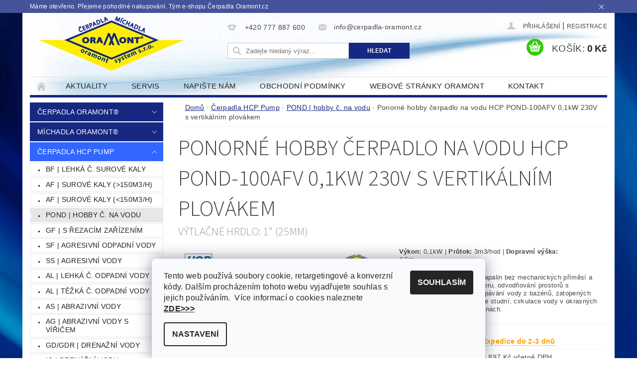

--- FILE ---
content_type: text/html; charset=utf-8
request_url: https://www.cerpadla-oramont.cz/ponorne-hobby-cerpadlo-na-vodu-hcp-pond-100afv-0-1kw-230v-s-vertikalnim-plovakem/
body_size: 30179
content:
<!DOCTYPE html>
<html id="css" xml:lang='cs' lang='cs' class="external-fonts-loaded">
    <head>
        <link rel="preconnect" href="https://cdn.myshoptet.com" /><link rel="dns-prefetch" href="https://cdn.myshoptet.com" /><link rel="preload" href="https://cdn.myshoptet.com/prj/dist/master/cms/libs/jquery/jquery-1.11.3.min.js" as="script" />        <script>
dataLayer = [];
dataLayer.push({'shoptet' : {
    "pageId": 843,
    "pageType": "productDetail",
    "currency": "CZK",
    "currencyInfo": {
        "decimalSeparator": ",",
        "exchangeRate": 1,
        "priceDecimalPlaces": 2,
        "symbol": "K\u010d",
        "symbolLeft": 0,
        "thousandSeparator": " "
    },
    "language": "cs",
    "projectId": 90676,
    "product": {
        "id": 1677,
        "guid": "0e7fe7c0-865a-11e8-beae-0cc47a6c92bc",
        "hasVariants": false,
        "codes": [
            {
                "code": 214002
            }
        ],
        "code": "214002",
        "name": "Ponorn\u00e9 hobby \u010derpadlo na vodu HCP POND-100AFV 0,1kW 230V s vertik\u00e1ln\u00edm plov\u00e1kem  V\u00fdtla\u010dn\u00e9 hrdlo: 1\" (25mm)",
        "appendix": "V\u00fdtla\u010dn\u00e9 hrdlo: 1\" (25mm)",
        "weight": 4,
        "manufacturerGuid": "1EF5332352046F949FFBDA0BA3DED3EE",
        "currentCategory": "\u010cerpadla HCP Pump | POND - Ponorn\u00e1 hobby \u010derpadla na vodu 0,1kW - 0,25kW",
        "currentCategoryGuid": "ba149047-8983-11e7-ae76-0cc47a6c92bc",
        "defaultCategory": "\u010cerpadla HCP Pump | POND - Ponorn\u00e1 hobby \u010derpadla na vodu 0,1kW - 0,25kW",
        "defaultCategoryGuid": "ba149047-8983-11e7-ae76-0cc47a6c92bc",
        "currency": "CZK",
        "priceWithVat": 6897
    },
    "stocks": [
        {
            "id": "ext",
            "title": "Sklad",
            "isDeliveryPoint": 0,
            "visibleOnEshop": 1
        }
    ],
    "cartInfo": {
        "id": null,
        "freeShipping": false,
        "freeShippingFrom": null,
        "leftToFreeGift": {
            "formattedPrice": "0 K\u010d",
            "priceLeft": 0
        },
        "freeGift": false,
        "leftToFreeShipping": {
            "priceLeft": null,
            "dependOnRegion": null,
            "formattedPrice": null
        },
        "discountCoupon": [],
        "getNoBillingShippingPrice": {
            "withoutVat": 0,
            "vat": 0,
            "withVat": 0
        },
        "cartItems": [],
        "taxMode": "ORDINARY"
    },
    "cart": [],
    "customer": {
        "priceRatio": 1,
        "priceListId": 1,
        "groupId": null,
        "registered": false,
        "mainAccount": false
    }
}});
dataLayer.push({'cookie_consent' : {
    "marketing": "denied",
    "analytics": "denied"
}});
document.addEventListener('DOMContentLoaded', function() {
    shoptet.consent.onAccept(function(agreements) {
        if (agreements.length == 0) {
            return;
        }
        dataLayer.push({
            'cookie_consent' : {
                'marketing' : (agreements.includes(shoptet.config.cookiesConsentOptPersonalisation)
                    ? 'granted' : 'denied'),
                'analytics': (agreements.includes(shoptet.config.cookiesConsentOptAnalytics)
                    ? 'granted' : 'denied')
            },
            'event': 'cookie_consent'
        });
    });
});
</script>

        <meta http-equiv="content-type" content="text/html; charset=utf-8" />
        <title>Ponorné hobby čerpadlo na vodu HCP POND-100AFV 0,1kW 230V s vertikálním plovákem  Výtlačné hrdlo: 1&quot; (25mm) - Čerpadla a míchadla ORAMONT - E-shop</title>

        <meta name="viewport" content="width=device-width, initial-scale=1.0" />
        <meta name="format-detection" content="telephone=no" />

        
            <meta property="og:type" content="website"><meta property="og:site_name" content="cerpadla-oramont.cz"><meta property="og:url" content="https://www.cerpadla-oramont.cz/ponorne-hobby-cerpadlo-na-vodu-hcp-pond-100afv-0-1kw-230v-s-vertikalnim-plovakem/"><meta property="og:title" content='Ponorné hobby čerpadlo na vodu HCP POND-100AFV 0,1kW 230V s vertikálním plovákem  Výtlačné hrdlo: 1" (25mm) - Čerpadla a míchadla ORAMONT - E-shop'><meta name="author" content="Čerpadla a míchadla ORAMONT - E-shop"><meta name="web_author" content="Shoptet.cz"><meta name="dcterms.rightsHolder" content="www.cerpadla-oramont.cz"><meta name="robots" content="index,follow"><meta property="og:image" content="https://cdn.myshoptet.com/usr/www.cerpadla-oramont.cz/user/shop/big/1677_hcp-pond-100afv.jpg?5b484a0a"><meta property="og:description" content='Ponorné hobby čerpadlo na vodu HCP POND-100AFV 0,1kW 230V s vertikálním plovákem  Výtlačné hrdlo: 1" (25mm). Výkon: 0,1kW | Průtok: 3m3/hod | Dopravní výška: 4,5m                           
Použití: k čerpání čistých kapalin bez mechanických příměsí a příměsí abrazivního charakteru, odvodňování prostorů s…'><meta name="description" content='Ponorné hobby čerpadlo na vodu HCP POND-100AFV 0,1kW 230V s vertikálním plovákem  Výtlačné hrdlo: 1" (25mm). Výkon: 0,1kW | Průtok: 3m3/hod | Dopravní výška: 4,5m                           
Použití: k čerpání čistých kapalin bez mechanických příměsí a příměsí abrazivního charakteru, odvodňování prostorů s…'><meta name="google-site-verification" content="c784ce3a5dbfea7020d8d8e713ccdedbb0208f01"><meta property="product:price:amount" content="6897"><meta property="product:price:currency" content="CZK">
        


        
        <noscript>
            <style media="screen">
                #category-filter-hover {
                    display: block !important;
                }
            </style>
        </noscript>
        
    <link href="https://cdn.myshoptet.com/prj/dist/master/cms/templates/frontend_templates/shared/css/font-face/source-sans-3.css" rel="stylesheet"><link href="https://cdn.myshoptet.com/prj/dist/master/shop/dist/font-shoptet-04.css.7d79974e5b4cdb582ad8.css" rel="stylesheet">    <script>
        var oldBrowser = false;
    </script>
    <!--[if lt IE 9]>
        <script src="https://cdnjs.cloudflare.com/ajax/libs/html5shiv/3.7.3/html5shiv.js"></script>
        <script>
            var oldBrowser = '<strong>Upozornění!</strong> Používáte zastaralý prohlížeč, který již není podporován. Prosím <a href="https://www.whatismybrowser.com/" target="_blank" rel="nofollow">aktualizujte svůj prohlížeč</a> a zvyšte své UX.';
        </script>
    <![endif]-->

        <style>:root {--color-primary: #172882;--color-primary-h: 230;--color-primary-s: 70%;--color-primary-l: 30%;--color-primary-hover: #3166ff;--color-primary-hover-h: 225;--color-primary-hover-s: 100%;--color-primary-hover-l: 60%;--color-secondary: #32cb00;--color-secondary-h: 105;--color-secondary-s: 100%;--color-secondary-l: 40%;--color-secondary-hover: #feed01;--color-secondary-hover-h: 56;--color-secondary-hover-s: 99%;--color-secondary-hover-l: 50%;--color-tertiary: #000000;--color-tertiary-h: 0;--color-tertiary-s: 0%;--color-tertiary-l: 0%;--color-tertiary-hover: #000000;--color-tertiary-hover-h: 0;--color-tertiary-hover-s: 0%;--color-tertiary-hover-l: 0%;--color-header-background: #ffffff;--template-font: "sans-serif";--template-headings-font: "Source Sans 3";--header-background-url: url("https://cdn.myshoptet.com/usr/www.cerpadla-oramont.cz/user/header_backgrounds/horn___li__ta_2019_futuristic-1160x170.jpg");--cookies-notice-background: #F8FAFB;--cookies-notice-color: #252525;--cookies-notice-button-hover: #27263f;--cookies-notice-link-hover: #3b3a5f;--templates-update-management-preview-mode-content: "Náhled aktualizací šablony je aktivní pro váš prohlížeč."}</style>

        <style>:root {--logo-x-position: 11px;--logo-y-position: 2px;--front-image-x-position: 319px;--front-image-y-position: 0px;}</style>

        <link href="https://cdn.myshoptet.com/prj/dist/master/shop/dist/main-04.css.55ec9317567af1708cb4.css" rel="stylesheet" media="screen" />

        <link rel="stylesheet" href="https://cdn.myshoptet.com/prj/dist/master/cms/templates/frontend_templates/_/css/print.css" media="print" />
                            <link rel="shortcut icon" href="/favicon.ico" type="image/x-icon" />
                                    <link rel="canonical" href="https://www.cerpadla-oramont.cz/ponorne-hobby-cerpadlo-na-vodu-hcp-pond-100afv-0-1kw-230v-s-vertikalnim-plovakem/" />
        
        
        
        
                
                            <style>
                    /* custom background */
                    #main-wrapper {
                                                                            background-position: top center !important;
                            background-repeat: no-repeat !important;
                                                                            background-attachment: fixed !important;
                                                                            background-image: url('https://cdn.myshoptet.com/usr/www.cerpadla-oramont.cz/user/frontend_backgrounds/pozad___e-shopu_kalov_____arpadla_oramont_1920_-_2019.jpg') !important;
                                            }
                </style>
                    
                <script>var shoptet = shoptet || {};shoptet.abilities = {"about":{"generation":2,"id":"04"},"config":{"category":{"product":{"image_size":"detail_alt_1"}},"navigation_breakpoint":991,"number_of_active_related_products":2,"product_slider":{"autoplay":false,"autoplay_speed":3000,"loop":true,"navigation":true,"pagination":true,"shadow_size":0}},"elements":{"recapitulation_in_checkout":true},"feature":{"directional_thumbnails":false,"extended_ajax_cart":false,"extended_search_whisperer":false,"fixed_header":false,"images_in_menu":false,"product_slider":false,"simple_ajax_cart":true,"smart_labels":false,"tabs_accordion":false,"tabs_responsive":false,"top_navigation_menu":false,"user_action_fullscreen":false}};shoptet.design = {"template":{"name":"Pop","colorVariant":"Sapphire"},"layout":{"homepage":"catalog3","subPage":"catalog3","productDetail":"listImage"},"colorScheme":{"conversionColor":"#32cb00","conversionColorHover":"#feed01","color1":"#172882","color2":"#3166ff","color3":"#000000","color4":"#000000"},"fonts":{"heading":"Source Sans 3","text":"sans-serif"},"header":{"backgroundImage":"https:\/\/www.cerpadla-oramont.czuser\/header_backgrounds\/horn___li__ta_2019_futuristic-1160x170.jpg","image":null,"logo":"https:\/\/www.cerpadla-oramont.czuser\/logos\/vyska120oramont_logo_2014_bez_vr__en__ho_st__nupng.png","color":"#ffffff"},"background":{"enabled":true,"color":{"enabled":false,"color":"#ffffff"},"image":{"url":"https:\/\/www.cerpadla-oramont.czuser\/frontend_backgrounds\/pozad___e-shopu_kalov_____arpadla_oramont_1920_-_2019.jpg","attachment":"fixed","position":"center"}}};shoptet.config = {};shoptet.events = {};shoptet.runtime = {};shoptet.content = shoptet.content || {};shoptet.updates = {};shoptet.messages = [];shoptet.messages['lightboxImg'] = "Obrázek";shoptet.messages['lightboxOf'] = "z";shoptet.messages['more'] = "Více";shoptet.messages['cancel'] = "Zrušit";shoptet.messages['removedItem'] = "Položka byla odstraněna z košíku.";shoptet.messages['discountCouponWarning'] = "Zapomněli jste uplatnit slevový kupón. Pro pokračování jej uplatněte pomocí tlačítka vedle vstupního pole, nebo jej smažte.";shoptet.messages['charsNeeded'] = "Prosím, použijte minimálně 3 znaky!";shoptet.messages['invalidCompanyId'] = "Neplané IČ, povoleny jsou pouze číslice";shoptet.messages['needHelp'] = "Potřebujete pomoc?";shoptet.messages['showContacts'] = "Zobrazit kontakty";shoptet.messages['hideContacts'] = "Skrýt kontakty";shoptet.messages['ajaxError'] = "Došlo k chybě; obnovte prosím stránku a zkuste to znovu.";shoptet.messages['variantWarning'] = "Zvolte prosím variantu produktu.";shoptet.messages['chooseVariant'] = "Zvolte variantu";shoptet.messages['unavailableVariant'] = "Tato varianta není dostupná a není možné ji objednat.";shoptet.messages['withVat'] = "včetně DPH";shoptet.messages['withoutVat'] = "bez DPH";shoptet.messages['toCart'] = "Do košíku";shoptet.messages['emptyCart'] = "Prázdný košík";shoptet.messages['change'] = "Změnit";shoptet.messages['chosenBranch'] = "Zvolená pobočka";shoptet.messages['validatorRequired'] = "Povinné pole";shoptet.messages['validatorEmail'] = "Prosím vložte platnou e-mailovou adresu";shoptet.messages['validatorUrl'] = "Prosím vložte platnou URL adresu";shoptet.messages['validatorDate'] = "Prosím vložte platné datum";shoptet.messages['validatorNumber'] = "Vložte číslo";shoptet.messages['validatorDigits'] = "Prosím vložte pouze číslice";shoptet.messages['validatorCheckbox'] = "Zadejte prosím všechna povinná pole";shoptet.messages['validatorConsent'] = "Bez souhlasu nelze odeslat.";shoptet.messages['validatorPassword'] = "Hesla se neshodují";shoptet.messages['validatorInvalidPhoneNumber'] = "Vyplňte prosím platné telefonní číslo bez předvolby.";shoptet.messages['validatorInvalidPhoneNumberSuggestedRegion'] = "Neplatné číslo — navržený region: %1";shoptet.messages['validatorInvalidCompanyId'] = "Neplatné IČ, musí být ve tvaru jako %1";shoptet.messages['validatorFullName'] = "Nezapomněli jste příjmení?";shoptet.messages['validatorHouseNumber'] = "Prosím zadejte správné číslo domu";shoptet.messages['validatorZipCode'] = "Zadané PSČ neodpovídá zvolené zemi";shoptet.messages['validatorShortPhoneNumber'] = "Telefonní číslo musí mít min. 8 znaků";shoptet.messages['choose-personal-collection'] = "Prosím vyberte místo doručení u osobního odběru, není zvoleno.";shoptet.messages['choose-external-shipping'] = "Upřesněte prosím vybraný způsob dopravy";shoptet.messages['choose-ceska-posta'] = "Pobočka České Pošty není určena, zvolte prosím některou";shoptet.messages['choose-hupostPostaPont'] = "Pobočka Maďarské pošty není vybrána, zvolte prosím nějakou";shoptet.messages['choose-postSk'] = "Pobočka Slovenské pošty není zvolena, vyberte prosím některou";shoptet.messages['choose-ulozenka'] = "Pobočka Uloženky nebyla zvolena, prosím vyberte některou";shoptet.messages['choose-zasilkovna'] = "Pobočka Zásilkovny nebyla zvolena, prosím vyberte některou";shoptet.messages['choose-ppl-cz'] = "Pobočka PPL ParcelShop nebyla vybrána, vyberte prosím jednu";shoptet.messages['choose-glsCz'] = "Pobočka GLS ParcelShop nebyla zvolena, prosím vyberte některou";shoptet.messages['choose-dpd-cz'] = "Ani jedna z poboček služby DPD Parcel Shop nebyla zvolená, prosím vyberte si jednu z možností.";shoptet.messages['watchdogType'] = "Je zapotřebí vybrat jednu z možností u sledování produktu.";shoptet.messages['watchdog-consent-required'] = "Musíte zaškrtnout všechny povinné souhlasy";shoptet.messages['watchdogEmailEmpty'] = "Prosím vyplňte e-mail";shoptet.messages['privacyPolicy'] = 'Musíte souhlasit s ochranou osobních údajů';shoptet.messages['amountChanged'] = '(množství bylo změněno)';shoptet.messages['unavailableCombination'] = 'Není k dispozici v této kombinaci';shoptet.messages['specifyShippingMethod'] = 'Upřesněte dopravu';shoptet.messages['PIScountryOptionMoreBanks'] = 'Možnost platby z %1 bank';shoptet.messages['PIScountryOptionOneBank'] = 'Možnost platby z 1 banky';shoptet.messages['PIScurrencyInfoCZK'] = 'V měně CZK lze zaplatit pouze prostřednictvím českých bank.';shoptet.messages['PIScurrencyInfoHUF'] = 'V měně HUF lze zaplatit pouze prostřednictvím maďarských bank.';shoptet.messages['validatorVatIdWaiting'] = "Ověřujeme";shoptet.messages['validatorVatIdValid'] = "Ověřeno";shoptet.messages['validatorVatIdInvalid'] = "DIČ se nepodařilo ověřit, i přesto můžete objednávku dokončit";shoptet.messages['validatorVatIdInvalidOrderForbid'] = "Zadané DIČ nelze nyní ověřit, protože služba ověřování je dočasně nedostupná. Zkuste opakovat zadání později, nebo DIČ vymažte s vaši objednávku dokončete v režimu OSS. Případně kontaktujte prodejce.";shoptet.messages['validatorVatIdInvalidOssRegime'] = "Zadané DIČ nemůže být ověřeno, protože služba ověřování je dočasně nedostupná. Vaše objednávka bude dokončena v režimu OSS. Případně kontaktujte prodejce.";shoptet.messages['previous'] = "Předchozí";shoptet.messages['next'] = "Následující";shoptet.messages['close'] = "Zavřít";shoptet.messages['imageWithoutAlt'] = "Tento obrázek nemá popisek";shoptet.messages['newQuantity'] = "Nové množství:";shoptet.messages['currentQuantity'] = "Aktuální množství:";shoptet.messages['quantityRange'] = "Prosím vložte číslo v rozmezí %1 a %2";shoptet.messages['skipped'] = "Přeskočeno";shoptet.messages.validator = {};shoptet.messages.validator.nameRequired = "Zadejte jméno a příjmení.";shoptet.messages.validator.emailRequired = "Zadejte e-mailovou adresu (např. jan.novak@example.com).";shoptet.messages.validator.phoneRequired = "Zadejte telefonní číslo.";shoptet.messages.validator.messageRequired = "Napište komentář.";shoptet.messages.validator.descriptionRequired = shoptet.messages.validator.messageRequired;shoptet.messages.validator.captchaRequired = "Vyplňte bezpečnostní kontrolu.";shoptet.messages.validator.consentsRequired = "Potvrďte svůj souhlas.";shoptet.messages.validator.scoreRequired = "Zadejte počet hvězdiček.";shoptet.messages.validator.passwordRequired = "Zadejte heslo, které bude obsahovat min. 4 znaky.";shoptet.messages.validator.passwordAgainRequired = shoptet.messages.validator.passwordRequired;shoptet.messages.validator.currentPasswordRequired = shoptet.messages.validator.passwordRequired;shoptet.messages.validator.birthdateRequired = "Zadejte datum narození.";shoptet.messages.validator.billFullNameRequired = "Zadejte jméno a příjmení.";shoptet.messages.validator.deliveryFullNameRequired = shoptet.messages.validator.billFullNameRequired;shoptet.messages.validator.billStreetRequired = "Zadejte název ulice.";shoptet.messages.validator.deliveryStreetRequired = shoptet.messages.validator.billStreetRequired;shoptet.messages.validator.billHouseNumberRequired = "Zadejte číslo domu.";shoptet.messages.validator.deliveryHouseNumberRequired = shoptet.messages.validator.billHouseNumberRequired;shoptet.messages.validator.billZipRequired = "Zadejte PSČ.";shoptet.messages.validator.deliveryZipRequired = shoptet.messages.validator.billZipRequired;shoptet.messages.validator.billCityRequired = "Zadejte název města.";shoptet.messages.validator.deliveryCityRequired = shoptet.messages.validator.billCityRequired;shoptet.messages.validator.companyIdRequired = "Zadejte IČ.";shoptet.messages.validator.vatIdRequired = "Zadejte DIČ.";shoptet.messages.validator.billCompanyRequired = "Zadejte název společnosti.";shoptet.messages['loading'] = "Načítám…";shoptet.messages['stillLoading'] = "Stále načítám…";shoptet.messages['loadingFailed'] = "Načtení se nezdařilo. Zkuste to znovu.";shoptet.messages['productsSorted'] = "Produkty seřazeny.";shoptet.messages['formLoadingFailed'] = "Formulář se nepodařilo načíst. Zkuste to prosím znovu.";shoptet.messages.moreInfo = "Více informací";shoptet.config.showAdvancedOrder = true;shoptet.config.orderingProcess = {active: false,step: false};shoptet.config.documentsRounding = '3';shoptet.config.documentPriceDecimalPlaces = '0';shoptet.config.thousandSeparator = ' ';shoptet.config.decSeparator = ',';shoptet.config.decPlaces = '2';shoptet.config.decPlacesSystemDefault = '2';shoptet.config.currencySymbol = 'Kč';shoptet.config.currencySymbolLeft = '0';shoptet.config.defaultVatIncluded = 0;shoptet.config.defaultProductMaxAmount = 9999;shoptet.config.inStockAvailabilityId = -1;shoptet.config.defaultProductMaxAmount = 9999;shoptet.config.inStockAvailabilityId = -1;shoptet.config.cartActionUrl = '/action/Cart';shoptet.config.advancedOrderUrl = '/action/Cart/GetExtendedOrder/';shoptet.config.cartContentUrl = '/action/Cart/GetCartContent/';shoptet.config.stockAmountUrl = '/action/ProductStockAmount/';shoptet.config.addToCartUrl = '/action/Cart/addCartItem/';shoptet.config.removeFromCartUrl = '/action/Cart/deleteCartItem/';shoptet.config.updateCartUrl = '/action/Cart/setCartItemAmount/';shoptet.config.addDiscountCouponUrl = '/action/Cart/addDiscountCoupon/';shoptet.config.setSelectedGiftUrl = '/action/Cart/setSelectedGift/';shoptet.config.rateProduct = '/action/ProductDetail/RateProduct/';shoptet.config.customerDataUrl = '/action/OrderingProcess/step2CustomerAjax/';shoptet.config.registerUrl = '/registrace/';shoptet.config.agreementCookieName = 'site-agreement';shoptet.config.cookiesConsentUrl = '/action/CustomerCookieConsent/';shoptet.config.cookiesConsentIsActive = 1;shoptet.config.cookiesConsentOptAnalytics = 'analytics';shoptet.config.cookiesConsentOptPersonalisation = 'personalisation';shoptet.config.cookiesConsentOptNone = 'none';shoptet.config.cookiesConsentRefuseDuration = 7;shoptet.config.cookiesConsentName = 'CookiesConsent';shoptet.config.agreementCookieExpire = 30;shoptet.config.cookiesConsentSettingsUrl = '/cookies-settings/';shoptet.config.fonts = {"google":{"attributes":"300,400,600,700,900:latin-ext","families":["Source Sans 3"],"urls":["https:\/\/cdn.myshoptet.com\/prj\/dist\/master\/cms\/templates\/frontend_templates\/shared\/css\/font-face\/source-sans-3.css"]},"custom":{"families":["shoptet"],"urls":["https:\/\/cdn.myshoptet.com\/prj\/dist\/master\/shop\/dist\/font-shoptet-04.css.7d79974e5b4cdb582ad8.css"]}};shoptet.config.mobileHeaderVersion = '1';shoptet.config.fbCAPIEnabled = false;shoptet.config.fbPixelEnabled = false;shoptet.config.fbCAPIUrl = '/action/FacebookCAPI/';shoptet.content.regexp = /strana-[0-9]+[\/]/g;shoptet.content.colorboxHeader = '<div class="colorbox-html-content">';shoptet.content.colorboxFooter = '</div>';shoptet.customer = {};shoptet.csrf = shoptet.csrf || {};shoptet.csrf.token = 'csrf_YhqJjOkoc14875aed1f838f6';shoptet.csrf.invalidTokenModal = '<div><h2>Přihlaste se prosím znovu</h2><p>Omlouváme se, ale Váš CSRF token pravděpodobně vypršel. Abychom mohli udržet Vaši bezpečnost na co největší úrovni potřebujeme, abyste se znovu přihlásili.</p><p>Děkujeme za pochopení.</p><div><a href="/login/?backTo=%2Fponorne-hobby-cerpadlo-na-vodu-hcp-pond-100afv-0-1kw-230v-s-vertikalnim-plovakem%2F">Přihlášení</a></div></div> ';shoptet.csrf.formsSelector = 'csrf-enabled';shoptet.csrf.submitListener = true;shoptet.csrf.validateURL = '/action/ValidateCSRFToken/Index/';shoptet.csrf.refreshURL = '/action/RefreshCSRFTokenNew/Index/';shoptet.csrf.enabled = true;shoptet.config.googleAnalytics ||= {};shoptet.config.googleAnalytics.isGa4Enabled = true;shoptet.config.googleAnalytics.route ||= {};shoptet.config.googleAnalytics.route.ua = "UA";shoptet.config.googleAnalytics.route.ga4 = "GA4";shoptet.config.ums_a11y_category_page = true;shoptet.config.discussion_rating_forms = false;shoptet.config.ums_forms_redesign = false;shoptet.config.showPriceWithoutVat = '';shoptet.config.ums_a11y_login = false;</script>
        <script src="https://cdn.myshoptet.com/prj/dist/master/cms/libs/jquery/jquery-1.11.3.min.js"></script><script src="https://cdn.myshoptet.com/prj/dist/master/cms/libs/jquery/jquery-migrate-1.4.1.min.js"></script><script src="https://cdn.myshoptet.com/prj/dist/master/cms/libs/jquery/jquery-ui-1.8.24.min.js"></script>
    <script src="https://cdn.myshoptet.com/prj/dist/master/shop/dist/main-04.js.cd0f12ca7fcb266dd765.js"></script>
<script src="https://cdn.myshoptet.com/prj/dist/master/shop/dist/shared-2g.js.aa13ef3ecca51cd89ec5.js"></script><script src="https://cdn.myshoptet.com/prj/dist/master/cms/libs/jqueryui/i18n/datepicker-cs.js"></script><script>if (window.self !== window.top) {const script = document.createElement('script');script.type = 'module';script.src = "https://cdn.myshoptet.com/prj/dist/master/shop/dist/editorPreview.js.e7168e827271d1c16a1d.js";document.body.appendChild(script);}</script>        <script>
            jQuery.extend(jQuery.cybergenicsFormValidator.messages, {
                required: "Povinné pole",
                email: "Prosím vložte platnou e-mailovou adresu",
                url: "Prosím vložte platnou URL adresu",
                date: "Prosím vložte platné datum",
                number: "Vložte číslo",
                digits: "Prosím vložte pouze číslice",
                checkbox: "Zadejte prosím všechna povinná pole",
                validatorConsent: "Bez souhlasu nelze odeslat.",
                password: "Hesla se neshodují",
                invalidPhoneNumber: "Vyplňte prosím platné telefonní číslo bez předvolby.",
                invalidCompanyId: 'Nevalidní IČ, musí mít přesně 8 čísel (před kratší IČ lze dát nuly)',
                fullName: "Nezapomněli jste příjmení?",
                zipCode: "Zadané PSČ neodpovídá zvolené zemi",
                houseNumber: "Prosím zadejte správné číslo domu",
                shortPhoneNumber: "Telefonní číslo musí mít min. 8 znaků",
                privacyPolicy: "Musíte souhlasit s ochranou osobních údajů"
            });
        </script>
                                    
                
        
        <!-- User include -->
                <!-- service 460(113) html code header -->
<style>
.param-filter-single{border: 0; padding: 0;}
.param-filter-single .parametric-filter{display: none;padding: 0 20px 10px 20px;left: 25%;position: absolute;top: 0;width: 75%;}
.param-filter-single.otevreny .parametric-filter{display: block;}
.param-filter-single > form > strong {cursor: pointer;margin: 0 0 -1px 0 !important;padding: 8px 20px;border: 1px solid #eee;background-color: #fafafa;text-align: left;font-weight: 300 !important;font-size: 14px;width: 25%;border-left: 0;line-height: 20px;}
.param-filter-single.otevreny > form > strong{border-right: 0;background-color: #fff; font-weight: 400 !important;}
.param-filter-single:first-child > form > strong{border-top: 0;}
#category-filter-hover-content{position: relative;padding: 0;}
#param-filter-left {width: 72%;order: 1;}
#param-filter-center{width: 100%;order: 3;background-color: #eee;padding: 4px 0 7px 0;margin-top: 7px;}
#param-filter-right{width: 28%;order: 2;}
#param-filter-left label {padding-right: 0; width: auto; margin-right: 40px;}
.sklad{color: #78a206;}
#clear-filters .param-filter-single-cell:not(.active){display: none;}
#clear-filters .parametric-filter{left: 0;padding-bottom: 0;display: flex !important;display: -webkit-flex;display: -o-flex;display: -ms-flex; margin: 0;position: relative;flex-wrap: wrap;-webkit-flex-wrap: -o-wrap;flex-wrap: -ms-wrap;flex-wrap: wrap;width: auto;}
#clear-filters .parametric-filter br{display: none;}
#clear-filters .param-filter-single > form > strong{width: auto;display: inline-block;background: none;font-weight: bold !important;padding: 0;text-transform: none; border: 0;white-space: pre;}
#clear-filters .param-filter-single > form > strong::after{content: ":";}
#clear-filters form{display: flex;display: -webkit-flex;display: -o-flex;display: -ms-flex;}
#clear-filters .parametric-filter .param-filter-single-cell{width: auto;margin: 4px 20px 4px 0;}
#clear-filters .param-filter-single-cell input, #clear-filters .param-filter-single-cell .parametric-filter-cell-count{display: none;}
#clear-filters .param-filter-single-cell label{padding-left: 0;}
#clear-filters .param-filter-single-cell label::before{content: "x";font-weight: bold;position: relative;top: -1px;}
#param-filter-bottom {background: #fafafa; display: block; margin: 0; border-width: 1px; border-color: #eee; border-style: none solid solid solid; padding: 0;}
#param-filter-bottom.aktivni-filtr-ano::before{content: "Zvolené filtry";display: block;width: 100%;background: #eee;text-align: center;padding: 10px;text-transform: uppercase;}
#clear-filters {padding: 5px 20px;}
#clear-filters .param-filter-single{border-bottom: 1px solid #eee !important;padding: 3px 0;}
#clear-filters > a {text-align: center; display: block; font-weight: 400; margin: 6px 0 1px 0; font-size: 13px; text-decoration: none;}
#clear-filters > a::before{display: none;}
#category-filter {background: #fafafa; border-width: 1px; border-color: #eee; border-style: solid solid none solid;display: flex;flex-wrap: wrap;display: -webkit-flex;display: -o-flex;display: -ms-flex; margin: 0;position: relative;flex-wrap: wrap;-webkit-flex-wrap: -o-wrap;flex-wrap: -ms-wrap;flex-wrap: wrap; padding-bottom: 0;}
#stock-filter {display: none;}
#param-filter-right .button{padding: 4px 10px;font-weight: 400;max-width: 220px;position: relative;top: -4px;}
.template-05 #category-filter {padding: 0;}
.template-05 #param-filter-left{padding: 15px 0 5px 15px;}
.template-05 #param-filter-right{padding: 15px 15px 5px 0;}
.template-05 #param-filter-right .button{top: 0;}
#category-filter-wrapper{margin-bottom: 20px;}

@media screen and (max-width: 1199px) {
#param-filter-left label {margin-right: 20px;}
#first-price, #last-price, #slider-wrapper strong {width: 24%;}
.category-filter-manufacturers {margin-top: 0;}
#param-filter-actual-button {display: none !important;}
}
@media screen and (max-width: 767px) {
.parametric-filter .param-filter-single-cell{width: 50%;}
.param-filter-single .parametric-filter {left: 0; position: relative; width: 100%;}
#param-filter-left .parametric-filter {display: block !important;position: relative;left: 0;padding-left: 0;padding-right: 0;width: 100%;text-align: left;}
.parametric-filter {display: block;}
#param-filter-left, #param-filter-right {width: 100%;}
#param-filter-left .parametric-filter > * {width: 50%;display: inline-block;text-align: left;margin: 3px 0;}
#param-filter-center {padding: 7px 0;margin-bottom: 0;}
.param-filter-single > form > strong{width: 100%;border-right: 0;}
.category-filter-manufacturers + #category-filter-hover {display: block !important;}
#param-filter-right{text-align: center;}
#clear-filters .parametric-filter .param-filter-single-cell.active{display: inline-block;}
.template-05 #param-filter-right {padding: 0;}
.template-05 #param-filter-left {padding: 15px 15px 0 15px;}
.template-05 #cat-price-filter {margin-top: 0;}
}
@media screen and (max-width: 480px) {
.parametric-filter .param-filter-single-cell{width: 100%;}
#first-price, #last-price, #slider-wrapper strong {margin-top: 6px !important; width: 18%;}
.template-05 #first-price, .template-05 #last-price, .template-05 #slider-wrapper strong {width: 24%;}
#clear-filters form {display: block;}
#clear-filters .param-filter-single > form > strong{width: 100%; text-align: center;}
#clear-filters .parametric-filter{padding: 4px 0; display: block !important; text-align: center;}
#clear-filters .parametric-filter .param-filter-single-cell {margin: 4px 10px;}
}
@media screen and (max-width: 360px) {
.category-filter-manufacturers + #category-filter-hover {margin-top: -44px;}
}

</style>
<!-- project html code header -->
<!-- Facebook Pixel Code -->
<script>
  !function(f,b,e,v,n,t,s)
  {if(f.fbq)return;n=f.fbq=function(){n.callMethod?
  n.callMethod.apply(n,arguments):n.queue.push(arguments)};
  if(!f._fbq)f._fbq=n;n.push=n;n.loaded=!0;n.version='2.0';
  n.queue=[];t=b.createElement(e);t.async=!0;
  t.src=v;s=b.getElementsByTagName(e)[0];
  s.parentNode.insertBefore(t,s)}(window, document,'script',
  'https://connect.facebook.net/en_US/fbevents.js');
  fbq('init', '461229924433569');
  fbq('track', 'PageView');
</script>
<noscript><img height="1" width="1" style="display:none"
  src="https://www.facebook.com/tr?id=461229924433569&ev=PageView&noscript=1"
/></noscript>
<!-- End Facebook Pixel Code -->

<style>
.pagination a, .pagination strong {font-size: 32px !important;}
.s-page{background: url("/user/documents/upload/Uprava Grafiky/tlačítko do prava 35x35.jpg") #02a3d9 !important; color: #red !important; padding: 14px !important; background-size: 28px auto !important;}
.s-page:first-child{background: url("/user/documents/upload/Uprava Grafiky/tlačítko do leva 35x35.jpg") #02a3d9 !important; background-size: 28px auto !important;}
</style>

<style type="text/css"> #manufacturer-filter { display: none } </style>

<style>
@media screen and (max-width: 640px) {
.product-code, .p-type-descr, .p-detail .shortDescription {display: block !important;}
}
</style>

<script type="text/javascript">

/***********************************************
* Disable Text Selection script- (c) Dynamic Drive DHTML code library (www.dynamicdrive.com)
* Please keep this notice intact
* Visit Dynamic Drive at http://www.dynamicdrive.com/ for full source code
***********************************************/

function disableSelection(target){
if (typeof target.onselectstart!="undefined") //IE route
	target.onselectstart=function(){return false}
else if (typeof target.style.MozUserSelect!="undefined") //Firefox route
	target.style.MozUserSelect="none"
else //All other route (ie: Opera)
	target.onmousedown=function(){return false}
target.style.cursor = "default"
}
//Sample usages
//disableSelection(document.body) //Disable text selection on entire body
//disableSelection(document.getElementById("mydiv")) //Disable text selection on element with id="mydiv"
</script>

<style>
@media screen and (max-width: 640px) {
.product-code, .p-type-descr, .p-detail .shortDescription {display: block !important;}
}
.row{max-width: 1190px;}
@media screen and (min-width: 1440px) {
.row{max-width: 1418px;}
}
</style>

        <!-- /User include -->
                                <!-- Global site tag (gtag.js) - Google Analytics -->
    <script async src="https://www.googletagmanager.com/gtag/js?id=UA-112597663-1"></script>
    <script>
        
        window.dataLayer = window.dataLayer || [];
        function gtag(){dataLayer.push(arguments);}
        

                    console.debug('default consent data');

            gtag('consent', 'default', {"ad_storage":"denied","analytics_storage":"denied","ad_user_data":"denied","ad_personalization":"denied","wait_for_update":500});
            dataLayer.push({
                'event': 'default_consent'
            });
        
        gtag('js', new Date());

                gtag('config', 'UA-112597663-1', { 'groups': "UA" });
        
        
                gtag('config', 'AW-783884689');
        
        
        
        
        
        
                gtag('set', 'currency', 'CZK');

        gtag('event', 'view_item', {
            "send_to": "UA",
            "items": [
                {
                    "id": "214002",
                    "name": "Ponorn\u00e9 hobby \u010derpadlo na vodu HCP POND-100AFV 0,1kW 230V s vertik\u00e1ln\u00edm plov\u00e1kem  V\u00fdtla\u010dn\u00e9 hrdlo: 1\" (25mm)",
                    "category": "\u010cerpadla HCP Pump \/ POND - Ponorn\u00e1 hobby \u010derpadla na vodu 0,1kW - 0,25kW",
                                        "brand": "HCP",
                                                            "price": 5700
                }
            ]
        });
        
        
        
        
        
        
        
        
        
        
        
        
        document.addEventListener('DOMContentLoaded', function() {
            if (typeof shoptet.tracking !== 'undefined') {
                for (var id in shoptet.tracking.bannersList) {
                    gtag('event', 'view_promotion', {
                        "send_to": "UA",
                        "promotions": [
                            {
                                "id": shoptet.tracking.bannersList[id].id,
                                "name": shoptet.tracking.bannersList[id].name,
                                "position": shoptet.tracking.bannersList[id].position
                            }
                        ]
                    });
                }
            }

            shoptet.consent.onAccept(function(agreements) {
                if (agreements.length !== 0) {
                    console.debug('gtag consent accept');
                    var gtagConsentPayload =  {
                        'ad_storage': agreements.includes(shoptet.config.cookiesConsentOptPersonalisation)
                            ? 'granted' : 'denied',
                        'analytics_storage': agreements.includes(shoptet.config.cookiesConsentOptAnalytics)
                            ? 'granted' : 'denied',
                                                                                                'ad_user_data': agreements.includes(shoptet.config.cookiesConsentOptPersonalisation)
                            ? 'granted' : 'denied',
                        'ad_personalization': agreements.includes(shoptet.config.cookiesConsentOptPersonalisation)
                            ? 'granted' : 'denied',
                        };
                    console.debug('update consent data', gtagConsentPayload);
                    gtag('consent', 'update', gtagConsentPayload);
                    dataLayer.push(
                        { 'event': 'update_consent' }
                    );
                }
            });
        });
    </script>

                
                                                    </head>
        <body class="desktop id-843 in-ponorna-hobby-cerpadla-na-vodu-hcp-pond template-04 type-product type-detail page-detail ajax-add-to-cart">
        
        <div id="fb-root"></div>
        <script>
            window.fbAsyncInit = function() {
                FB.init({
//                    appId            : 'your-app-id',
                    autoLogAppEvents : true,
                    xfbml            : true,
                    version          : 'v19.0'
                });
            };
        </script>
        <script async defer crossorigin="anonymous" src="https://connect.facebook.net/cs_CZ/sdk.js"></script>
        
            <div class="site-msg information small-12">
        <div class="row small-12">
            <div class="column">
                <div class="text">
                    Máme otevřeno. Přejeme pohodlné nakupování. Tým e-shopu Čerpadla Oramont.cz
                </div>

                <div class="close js-close-information-msg"></div>
            </div>
        </div>
    </div>
        
        
        <div id="main-wrapper">
            <div id="main-wrapper-in" class="large-12 medium-12 small-12">
                <div id="main" class="large-12 medium-12 small-12 row">

                    

                    <div id="header" class="large-12 medium-12 small-12 columns">
                        <header id="header-in" class="large-12 medium-12 small-12 clearfix">
                            
<div class="row">
    
                        <div class="large-4 medium-4 small-6 columns">
                        <a href="/" title="Čerpadla a míchadla ORAMONT - E-shop" id="logo" data-testid="linkWebsiteLogo"><img src="https://cdn.myshoptet.com/usr/www.cerpadla-oramont.cz/user/logos/vyska120oramont_logo_2014_bez_vr__en__ho_st__nupng.png" alt="Čerpadla a míchadla ORAMONT - E-shop" /></a>
        </div>
    
    
        <div class="large-4 medium-4 small-12 columns">
                                                <div class="large-12 row collapse header-contacts">
                                                                                       <div class="large-6 medium-12 small-6 header-phone columns left">
                    <a href="tel:+420777887600" title="Telefon"><span>+420 777 887 600</span></a>
                    </div>
                                                    <div class="large-6 medium-12 small-6 header-email columns left">
                                                    <a href="mailto:info@cerpadla-oramont.cz"><span>info@cerpadla-oramont.cz</span></a>
                                            </div>
                            </div>
            
                        <div class="searchform large-12 medium-12 small-12" itemscope itemtype="https://schema.org/WebSite">
                <meta itemprop="headline" content="POND - Ponorná hobby čerpadla na vodu 0,1kW - 0,25kW"/>
<meta itemprop="url" content="https://www.cerpadla-oramont.cz"/>
        <meta itemprop="text" content="Ponorné hobby čerpadlo na vodu HCP POND-100AFV 0,1kW 230V s vertikálním plovákem Výtlačné hrdlo: 1&amp;quot; (25mm). Výkon: 0,1kW | Průtok: 3m3/hod | Dopravní výška: 4,5m Použití: k čerpání čistých kapalin bez mechanických příměsí a příměsí abrazivního charakteru, odvodňování prostorů s nahromaděnou vodou, vyčerpávání..."/>

                <form class="search-whisperer-wrap-v1 search-whisperer-wrap" action="/action/ProductSearch/prepareString/" method="post" itemprop="potentialAction" itemscope itemtype="https://schema.org/SearchAction" data-testid="searchForm">
                    <fieldset>
                        <meta itemprop="target" content="https://www.cerpadla-oramont.cz/vyhledavani/?string={string}"/>
                        <div class="large-8 medium-8 small-12 left">
                            <input type="hidden" name="language" value="cs" />
                            <input type="search" name="string" itemprop="query-input" class="s-word" placeholder="Zadejte hledaný výraz..." autocomplete="off" data-testid="searchInput" />
                        </div>
                        <div class="tar large-4 medium-4 small-2 left b-search-wrap">
                            <input type="submit" value="Hledat" class="b-search tiny button" data-testid="searchBtn" />
                        </div>
                        <div class="search-whisperer-container-js"></div>
                        <div class="search-notice large-12 medium-12 small-12" data-testid="searchMsg">Prosím, použijte minimálně 3 znaky!</div>
                    </fieldset>
                </form>
            </div>
        </div>
    
    
        <div class="large-4 medium-4 small-12 columns">
                        <div id="top-links" class="large-12 medium-12 small-12">
                <span class="responsive-mobile-visible responsive-all-hidden box-account-links-trigger-wrap">
                    <span class="box-account-links-trigger"></span>
                </span>
                <ul class="responsive-mobile-hidden box-account-links list-inline list-reset">
                    
                                                                                                                        <li>
                                        <a class="icon-account-login" href="/login/?backTo=%2Fponorne-hobby-cerpadlo-na-vodu-hcp-pond-100afv-0-1kw-230v-s-vertikalnim-plovakem%2F" title="Přihlášení" data-testid="signin" rel="nofollow"><span>Přihlášení</span></a>
                                    </li>
                                    <li>
                                        <span class="responsive-mobile-hidden"> |</span>
                                        <a href="/registrace/" title="Registrace" data-testid="headerSignup" rel="nofollow">Registrace</a>
                                    </li>
                                                                                                        
                </ul>
            </div>
                        
                                            
                <div class="place-cart-here">
                    <div id="header-cart-wrapper" class="header-cart-wrapper menu-element-wrap">
    <a href="/kosik/" id="header-cart" class="header-cart" data-testid="headerCart" rel="nofollow">
        <span class="responsive-mobile-hidden">Košík:</span>
        
        <strong class="header-cart-price" data-testid="headerCartPrice">
            0 Kč
        </strong>
    </a>

    <div id="cart-recapitulation" class="cart-recapitulation menu-element-submenu align-right hover-hidden" data-testid="popupCartWidget">
                    <div class="cart-reca-single darken tac" data-testid="cartTitle">
                Váš nákupní košík je prázdný            </div>
            </div>
</div>
                </div>
                    </div>
    
</div>

             <nav id="menu" class="large-12 medium-12 small-12"><ul class="inline-list list-inline valign-top-inline left"><li class="first-line"><a href="/" id="a-home" data-testid="headerMenuItem">Úvodní stránka</a></li><li class="menu-item-765">
    <a href="/aktuality/" data-testid="headerMenuItem">
        Aktuality
    </a>
</li><li class="menu-item-756">
    <a href="/servis-cerpadel-a-michadel/" data-testid="headerMenuItem">
        Servis
    </a>
</li><li class="menu-item--6">
    <a href="/napiste-nam/" data-testid="headerMenuItem">
        Napište nám
    </a>
</li><li class="menu-item-39">
    <a href="/obchodni-podminky/" data-testid="headerMenuItem">
        Obchodní podmínky
    </a>
</li><li class="menu-item-external-27">
    <a href="https://www.oramont.cz" target="_blank" data-testid="headerMenuItem">
        Webové stránky ORAMONT
    </a>
</li><li class="menu-item-29">
    <a href="/kontakt-e-shop-kalova-cerpadla-oramont/" data-testid="headerMenuItem">
        Kontakt
    </a>
</li><li class="menu-item-972">
    <a href="/podminky-ochrany-osobnich-udaju/" data-testid="headerMenuItem">
        Podminky ochrany osobnich udaju
    </a>
</li></ul><div id="menu-helper-wrapper"><div id="menu-helper" data-testid="hamburgerMenu">&nbsp;</div><ul id="menu-helper-box"></ul></div></nav>

<script>
    $(document).ready(function() {
        checkSearchForm($('.searchform'), "Prosím, použijte minimálně 3 znaky!");
    });
    var userOptions = {
        carousel : {
            stepTimer : 5000,
            fadeTimer : 800
        }
    };
</script>

                        </header>
                    </div>
                    <div id="main-in" class="large-12 medium-12 small-12 columns">
                        <div id="main-in-in" class="large-12 medium-12 small-12">
                            
                            <div id="content" class="large-12 medium-12 small-12 row">
                                
                                                                            <aside id="column-l" class="large-3 medium-3 small-12 columns">
                                            <div id="column-l-in">
                                                                                                                                                    <div class="box-even">
                        
<div id="categories">
                        <div class="categories cat-01 expandable" id="cat-708">
                <div class="topic"><a href="/cerpadla-oramont/">Čerpadla Oramont®</a></div>
        
    <ul >
                    <li ><a href="/kozlikova-cerpadla-na-kaly-a-kejdu-ep/" title="Kozlíková čerpadla na kaly a kejdu">ORAMONT® EP</a>
            </li>                 <li ><a href="/cerpadla-oramont-po/" title="Ponorná čerpadla na kejdu a digestát bez řezací příruby">ORAMONT® PO</a>
            </li>                 <li ><a href="/oramont-cerpadla-por/" title="Ponorná čerpadla na kejdu a digestát s řezací přírubou">ORAMONT® POR</a>
                            </li>                 <li ><a href="/cerpadla-oramont-pvo/" title="Vertikální čerpadla na kejdu a digestát bez řezací příruby">ORAMONT® PVO</a>
                            </li>                 <li ><a href="/cerpadla-oramont-pvor/" title="Vertikální čerpadla na kejdu a digestát s řezací přírubou">ORAMONT® PVOR</a>
                            </li>                 <li ><a href="/cerpadla-oramont-pvorm/" title="Vertikální čerpadla na kejdu a digestát s řezací přírubou a míchací tryskou">ORAMONT® PVORM</a>
                            </li>                 <li ><a href="/prislusenstvi-cerpadla-oramont/" title="Příslušenství pro čerpadla ORAMONT®">Příslušenství čerpadla</a>
            </li>                 <li ><a href="/nahradni-dily-na-cerpadla-oramont-1/" title="- Náhradní díly na čerpadla ORAMONT®">Náhradní díly čerpadla</a>
            </li>     </ul> 
    </div>
            <div class="categories cat-02 expandable" id="cat-702">
                <div class="topic"><a href="/michadla-oramont/">Míchadla Oramont®</a></div>
        
    <ul >
                    <li ><a href="/michadla-oramont-mo/" title="Ponorná míchadla na kejdu a digestát s ocelovou vrtulí">ORAMONT® MO</a>
                            </li>                 <li ><a href="/michadla-oramont-mon/" title="Ponorná míchadla na kejdu a digestát s nerezovou vrtulí">ORAMONT® MON</a>
                            </li>                 <li ><a href="/prislusenstvi-michadla-oramont/" title="Příslušenství pro míchadla ORAMONT®">Příslušenství míchadla</a>
                            </li>                 <li ><a href="/nahradni-dily-na-michadla-oramont-1/" title="- Náhradní díly na míchadla ORAMONT"> Náhradní díly míchadla</a>
            </li>     </ul> 
    </div>
            <div class="categories cat-01 expandable cat-active expanded" id="cat-673">
                <div class="topic"><a href="/cerpadla-hcp/" class="expanded">Čerpadla HCP Pump</a></div>
        
    <ul class="expanded">
                    <li ><a href="/lehka-kalova-cerpadla-hcp-bf/" title="BF - lehká čerpadla na surové kaly 0,4kW - 3,7kW">BF | lehká č. surové kaly</a>
            </li>                 <li ><a href="/tezka-kalova-cerpadla-do-150m3h-hcp-af/" title="AF - čerpadla na surové kaly 0,4kW - 11kW (do 150m3/h)">AF | Surové kaly (&gt;150m3/h)</a>
            </li>                 <li ><a href="/tezka-kalova-cerpadla-od-150m3h-hcp-af/" title="AF - čerpadla na surové kaly 7,5kW - 22kW (od 150m3/h)">AF | surové kaly (&lt;150m3/h)</a>
            </li>                 <li class="active  expanded"><a href="/ponorna-hobby-cerpadla-na-vodu-hcp-pond/" title="POND - Ponorná hobby čerpadla na vodu 0,1kW - 0,25kW">POND | hobby č. na vodu</a>
                            </li>                 <li ><a href="/kalova-cerpadla-s-rezakem-hcp-gf/" title="GF - Kalová čerpadla s řezacím zařízením 1kW - 7,5kW">GF | s řezacím zařízením</a>
            </li>                 <li ><a href="/celonerezova-kalova-cerpadla-hcp-sf/" title="SF - nerezová kalová čerpadla na agresivní odpadní vody 0,5kW - 11kW">SF | agresivní odpadní vody</a>
            </li>                 <li ><a href="/lehka-celonerezova-cerpadla-hcp-ss/" title="SS - nerezová čerpadla na mírně znečištěné vody 0,4kW - 0,75kW">SS | agresivní vody</a>
            </li>                 <li ><a href="/lehka-ponorna-cerpadla-hcp-al/" title="AL - Lehká čerpadla na odpadní vody 0,4kW - 3,7kW">AL | Lehká č. odpadní vody</a>
            </li>                 <li ><a href="/tezka-ponorna-cerpadla-hcp-al/" title="AL - Těžká čerpadla na odpadní vody 1,5kW - 11kW">AL | Těžká č. odpadní vody</a>
            </li>                 <li ><a href="/ponorna-cerpadla-na-abrazivni-vody-hcp-as/" title="AS - Ponorná čerpadla na abrazivní vody 1,1kW - 7,5kW">AS | Abrazivní vody</a>
            </li>                 <li ><a href="/ponorna-cerpadla-na-abrazivni-vody-hcp-ag/" title="AG - Ponorná čerpadla na abrazivní vody 1,1kW - 3,7kW">AG | Abrazivní vody s vířičem</a>
            </li>                 <li ><a href="/ponorna-cerpadla-na-abrazivni-vody-hcp-gd-gdr/" title="GD/GDR - Ponorná čerpadla na abrazivní vody 0,4kW - 0,75kW">GD/GDR | Drenažní vody</a>
            </li>                 <li ><a href="/ponorna-cerpadla-na-vodu-s-chlazenym-plastem-hcp-ic/" title="IC - Ponorná čerpadla na vodu 1,1kW - 3,7kW">IC | Drenážní vody</a>
            </li>                 <li ><a href="/ponorna-cerpadla-s-velkym-prutokem-hcp-l/" title="L - Ponorná čerpadla s velkým průtokem 0,4kW - 11kW">L | s velkým průtokem</a>
            </li>                 <li ><a href="/prislusenstvi-pro-kalova-cerpadla-hcp/" title="Příslušenství pro čerpadla HCP">Příslušenství čerpadla HCP Pump</a>
            </li>     </ul> 
    </div>
            <div class="categories cat-02 expandable" id="cat-720">
                <div class="topic"><a href="/cerpadla-walrus/">Čerpadla Walrus</a></div>
        
    <ul >
                    <li ><a href="/ponorna-hobby-cerpadla-na-vodu-walrus-pw/" title="PW - Ponorná hobby čerpadla na vodu">PW 0,1kW - 0,5kW</a>
                            </li>                 <li ><a href="/vysokotlaka-prenosna-cerpadla-zkousecky-pro-ciste-vody-walrus-th/" title="TH - Vysokotlaká přenosná čerpadla - zkoušečky pro čisté vody">TH 0,25kW - 0,37kW</a>
                            </li>                 <li ><a href="/horizontalni-vicestupnova-nerezova-cerpadla-walrus-tph/" title="TPH - Horizontální vícestupňová nerezová čerpadla">TPH 4,0kW - 11,6kW</a>
                            </li>     </ul> 
    </div>
            <div class="categories cat-01 expandable" id="cat-684">
                <div class="topic"><a href="/prislusenstvi/">Příslušenství</a></div>
        
    <ul >
                    <li ><a href="/prislusenstvi-pro-cerpadla-oramont/" title="Příslušenství pro čerpadla Oramont®">pro čerpadla Oramont®</a>
            </li>                 <li ><a href="/prislusenstvi-pro-michadla-oramont/" title="Příslušenství pro míchadla Oramont®">Pro míchadla Oramont®</a>
            </li>                 <li ><a href="/prislusenstvi-pro-cerpadla-hcp/" title="Příslušenství pro čerpadla HCP Pump">Pro kalová čerpadla HCP</a>
            </li>                 <li ><a href="/komponenty-potrubi/" title="Komponenty potrubí">Komponenty pro kalové potrubí</a>
                            </li>     </ul> 
    </div>
            <div class="categories cat-02 expandable expanded" id="cat-689">
                <div class="topic"><a href="/cerpadla-podle-urceni/" class="expanded">Třídění podle určení</a></div>
        
    <ul class="expanded">
                    <li ><a href="/cerpadla-a-michadla-na-kejdu-a-digestat-oramont/" title="Čerpadla a míchadla na kejdu a močovinu">Kejda a zemědělství</a>
            </li>                 <li ><a href="/cerpadla-a-michadla-pro-bioplynove-stanice/" title="Čerpadla a míchadla pro bioplynové stanice">Bioplynové stanice</a>
            </li>                 <li ><a href="/kalova-cerpadla-do-septiku/" title="Čerpadla do septiku">Septiky</a>
            </li>                 <li ><a href="/cerpadla-do-cisticek-odpadnich-vod/" title="Čerpadla do čističek odpadních vod">Čističky odpadních vod</a>
            </li>                 <li ><a href="/cerpadla-pro-zavlazovani/" title="Čerpadla pro zavlažování">Zavlažování</a>
            </li>                 <li ><a href="/cerpadla-pro-stavebnictvi/" title="Čerpadla pro stavebnictví">Stavebnictví</a>
            </li>                 <li ><a href="/cerpadla-pro-abrazivni-kapaliny/" title="Čerpadla pro abrazivní kapaliny">Abrazivní kapaliny</a>
            </li>                 <li ><a href="/cerpadla-pro-chemicky-prumysl/" title="Čerpadla pro chemický průmysl">Chemický průmysl</a>
            </li>                 <li ><a href="/cerpadla-pro-potravinarsky-prumysl/" title="Čerpadla pro potravinářský průmysl">Potravinářský průmysl</a>
                            </li>                 <li ><a href="/cerpadla-do-bazenu/" title="Čerpadla do bazénu">Bazény</a>
            </li>                 <li ><a href="/cerpadla-pro-zahradni-fontany/" title="Čerpadla pro zahradní fontány">Zahradní fontány</a>
            </li>                 <li ><a href="/cerpadla-pro-zahradni-jezirka/" title="Čerpadla pro zahradní jezírka">Zahradní jezírka</a>
                            </li>                 <li ><a href="/cerpadla-na-slanou-morskou-vodu/" title="Čerpadla na slanou mořskou vodu">Slaná mořská voda</a>
            </li>     </ul> 
    </div>
        
        
</div>

                    </div>
                                                                                                                                                                                                    <div class="box-odd">
                            
    <section class="box section hide-for-small">
        <h3 class="topic"><a href="/aktuality/">Aktuality</a></h3>
                                    <article>
                                            <time class="small"> 8.4.2024</time>
                                        <h4><a href="/aktuality/video-technolgie-cerpani-a-michani-drachkov-bozkovice/" title="Video - technolgie čerpání a míchaní Drachkov - Božkovice"
                           target="_blank"                        >Video - technolgie čerpání a míchaní Drachkov - Božkovice</a></h4>
                                                        </article>
                                                <article>
                                            <time class="small"> 19.12.2022</time>
                                        <h4><a href="/aktuality/pf2023/" title="PF 2023"
                           target="_blank"                        >PF 2023</a></h4>
                                                        </article>
                                                <article>
                                            <time class="small"> 23.6.2022</time>
                                        <h4><a href="/aktuality/dovolena-cervenec-2022/" title="Dovolená červenec 2022"
                           target="_blank"                        >Dovolená červenec 2022</a></h4>
                                                        </article>
                                                <article>
                                            <time class="small"> 20.5.2022</time>
                                        <h4><a href="/aktuality/video-montaz-plosiny-pro-separator-fan/" title="Video - Montáž plošiny pro separátor Fan"
                           target="_blank"                        >Video - Montáž plošiny pro separátor Fan</a></h4>
                                                        </article>
                                                <article>
                                            <time class="small"> 13.12.2021</time>
                                        <h4><a href="/aktuality/nova-generace-michadel-na-kejdu-mo2g-a-mon2g/" title="Nová generace míchadel na kejdu MO2G a MON2G"
                           target="_blank"                        >Nová generace míchadel na kejdu MO2G a MON2G</a></h4>
                                                        </article>
                                </section>


                        </div>
                                                                                                                                                                                <div class="box-even">
                            <div id="top10" class="box hide-for-small">
        <h3 class="topic">TOP 10</h3>
        <ol>
                            
                    <li class="panel-element display-price">
                                                <div>
                            <a href="/kozlikove-cerpadlo-na-kejdu-ep100-7-5-pl/" title="Kozlíkové čerpadlo na kejdu EP100-7,5-PL"><span>Kozlíkové čerpadlo na kejdu EP100-7,5-PL</span></a><br />
                            
                                                                <span>
                                    135 000 Kč
                                    
    
                                </span>
                                                            
                        </div>
                    </li>
                
                            
                    <li class="panel-element display-price">
                                                <div>
                            <a href="/kozlikove-cerpadlo-na-kejdu-ep100-11-pl/" title="Kozlíkové čerpadlo na kejdu EP100-11-PL"><span>Kozlíkové čerpadlo na kejdu EP100-11-PL</span></a><br />
                            
                                                                <span>
                                    145 000 Kč
                                    
    
                                </span>
                                                            
                        </div>
                    </li>
                
                            
                    <li class="panel-element display-price">
                                                <div>
                            <a href="/kozlikove-cerpadlo-na-kejdu-ep100-15-pl/" title="Kozlíkové čerpadlo na kejdu EP100-15-PL"><span>Kozlíkové čerpadlo na kejdu EP100-15-PL</span></a><br />
                            
                                                                <span>
                                    155 000 Kč
                                    
    
                                </span>
                                                            
                        </div>
                    </li>
                
                            
                    <li class="panel-element display-price">
                                                <div>
                            <a href="/kozlikove-cerpadlo-na-kejdu-ep100-18-5-pl/" title="Kozlíkové čerpadlo na kejdu EP100-18,5-PL"><span>Kozlíkové čerpadlo na kejdu EP100-18,5-PL</span></a><br />
                            
                                                                <span>
                                    165 000 Kč
                                    
    
                                </span>
                                                            
                        </div>
                    </li>
                
                            
                    <li class="panel-element display-price">
                                                <div>
                            <a href="/ponorne-hobby-cerpadlo-na-vodu-hcp-pond-100a-0-1kw-230v/" title="Ponorné hobby čerpadlo na vodu HCP POND-100A 0,1kW 230V  Výtlačné hrdlo: 1&quot; (25mm)"><span>Ponorné hobby čerpadlo na vodu HCP POND-100A 0,1kW 230V  Výtlačné hrdlo: 1&quot; (25mm)</span></a><br />
                            
                                                                <span>
                                    4 600 Kč
                                    
    
                                </span>
                                                            
                        </div>
                    </li>
                
                            
                    <li class="panel-element display-price">
                                                <div>
                            <a href="/ponorne-hobby-cerpadlo-na-vodu-hcp-pond-100af-0-1kw-230v-s-plovakem/" title="Ponorné hobby čerpadlo na vodu HCP POND-100AF 0,1kW 230V s plovákem  Výtlačné hrdlo: 1&quot; (25mm)"><span>Ponorné hobby čerpadlo na vodu HCP POND-100AF 0,1kW 230V s plovákem  Výtlačné hrdlo: 1&quot; (25mm)</span></a><br />
                            
                                                                <span>
                                    5 200 Kč
                                    
    
                                </span>
                                                            
                        </div>
                    </li>
                
                            
                    <li class="panel-element display-price">
                                                <div>
                            <a href="/ponorne-hobby-cerpadlo-na-vodu-hcp-pond-s250f-0-25kw-230v-s-plovakem/" title="Ponorné hobby čerpadlo na vodu HCP POND-S250F 0,25kW 230V s plovákem  Výtlačné hrdlo: 1¼&quot; (32mm)"><span>Ponorné hobby čerpadlo na vodu HCP POND-S250F 0,25kW 230V s plovákem  Výtlačné hrdlo: 1¼&quot; (32mm)</span></a><br />
                            
                                                                <span>
                                    5 600 Kč
                                    
    
                                </span>
                                                            
                        </div>
                    </li>
                
                            
                    <li class="panel-element display-price">
                                                <div>
                            <a href="/lehke-kalove-cerpadlo-hcp-bf-22unf-1-5kw-400v-s-plovakem/" title="Lehké kalové čerpadlo HCP BF-22UNF 1,5kW 400V s plovákem  Výtlačné hrdlo: 50mm"><span>Lehké kalové čerpadlo HCP BF-22UNF 1,5kW 400V s plovákem  Výtlačné hrdlo: 50mm</span></a><br />
                            
                                                                <span>
                                    18 700 Kč
                                    
    
                                </span>
                                                            
                        </div>
                    </li>
                
                            
                    <li class="panel-element display-price">
                                                <div>
                            <a href="/lehke-kalove-cerpadlo-hcp-bf-33apn-2-2kw-400v/" title="Lehké kalové čerpadlo HCP BF-33APN 2,2kW 400V  Výtlačné hrdlo: 80mm"><span>Lehké kalové čerpadlo HCP BF-33APN 2,2kW 400V  Výtlačné hrdlo: 80mm</span></a><br />
                            
                                                                <span>
                                    19 100 Kč
                                    
    
                                </span>
                                                            
                        </div>
                    </li>
                
                            
                    <li class=" display-price">
                                                <div>
                            <a href="/lehke-kalove-cerpadlo-hcp-bf-35un-3-7kw-400v/" title="Lehké kalové čerpadlo HCP BF-35UN 3,7kW 400V  Výtlačné hrdlo: 80mm"><span>Lehké kalové čerpadlo HCP BF-35UN 3,7kW 400V  Výtlačné hrdlo: 80mm</span></a><br />
                            
                                                                <span>
                                    23 600 Kč
                                    
    
                                </span>
                                                            
                        </div>
                    </li>
                
                    </ol>
    </div>

                    </div>
                                                                                                                                                        <div class="box-odd">
                        <div id="toplist" class="tac hide-for-small">
    
</div>

                    </div>
                                                                                                                                                        <div class="box-even">
                        <div id="login" class="box hide-for-small">
    <h3 class="topic">Přihlášení</h3>
    
        <form action="/action/Customer/Login/" method="post" class="csrf-enabled">
        <fieldset>
            <table style="width: 100%">
                <tbody>
                    <tr>
                        <td>
                            <label for="l-email">E-mail</label>
                        </td>
                        <td class="tar">
                            <input type="text" name="email" id="l-email" class="required email" autocomplete="email" />
                        </td>
                    </tr>
                    <tr>
                        <td>
                            <label for="l-heslo">Heslo</label>
                        </td>
                        <td class="tar">
                            <input type="password" name="password" id="l-heslo" class="required" autocomplete="current-password" />
                                                        <span class="no-css">Nemůžete vyplnit toto pole</span>
                            <input type="text" name="surname" value="" class="no-css" />
                        </td>
                    </tr>
                    <tr>
                        <td>&nbsp;</td>
                        <td class="tar">
                            <input type="submit" value="Přihlášení" class="b-confirm b-login tiny button" />
                        </td>
                    </tr>
                </tbody>
            </table>
            <div class="tal">
                <small>
                    <a href="/registrace/" title="Registrace" rel="nofollow">Registrace</a><br />
                    <a href="/klient/zapomenute-heslo/" title="Zapomenuté heslo" rel="nofollow">Zapomenuté heslo</a>
                </small>
            </div>
            <input type="hidden" name="referer" value="/ponorne-hobby-cerpadlo-na-vodu-hcp-pond-100afv-0-1kw-230v-s-vertikalnim-plovakem/" />
        </fieldset>
    </form>

            
</div>

                    </div>
                                                                                                                                                        <div class="box-odd">
                        <div class="box no-border hide-for-small" id="facebookWidget">
    <h3 class="topic">Facebook</h3>
    <div class="fb-page" data-href="https://www.facebook.com/OramontSystem" data-hide-cover="false" data-show-facepile="true" data-show-posts="true" data-width="275" data-height="398" style="overflow:hidden"><div class="fb-xfbml-parse-ignore"><blockquote cite="https://www.facebook.com/OramontSystem"><a href="https://www.facebook.com/OramontSystem">Čerpadla a míchadla ORAMONT - E-shop</a></blockquote></div></div>

</div>

                    </div>
                                                                                                                                                        <div class="box-even">
                        <div id="search" class="box hide-for-small" data-testid="searchWidget">
    <h3 class="topic">Hledat</h3>
    <form class="search-whisperer-wrap-v2 search-whisperer-wrap" action="/action/ProductSearch/prepareString/" method="post" data-testid="searchFormWidget">
        <fieldset>
            <input type="hidden" name="language" value="cs" />
            <div class="large-8 medium-12 small-12 left">
                <label for="s-word" class="no-css">Hledat</label>
                <input id="s-word" class="panel-element field-search-query query-input s-word large-12 medium-12"
                    type="text" name="string"                     placeholder="Hledat..." autocomplete="off" data-testid="searchInput" />
            </div>
            <div class="tar large-4 medium-12 small-12 left">
                <input type="submit" value="Hledat" class="b-confirm b-search tiny button medium-12" data-testid="searchBtn"/>
            </div>
            <div class="search-whisperer-container-js" data-testid="searchResults"></div>
            <div class="search-notice" data-testid="searchMsg"></div>
        </fieldset>
    </form>
    <script>
        $(document).ready(function () {
            checkSearchForm($('#search'), "Prosím, použijte minimálně 3 znaky!");
        })
    </script>
</div>

                    </div>
                                                                                                        </div>
                                        </aside>
                                                                    

                                
                                    <main id="content-in" class="large-9 medium-9 small-12 columns">

                                                                                                                                    <p id="navigation" itemscope itemtype="https://schema.org/BreadcrumbList">
                                                                                                        <span id="navigation-first" data-basetitle="Čerpadla a míchadla ORAMONT - E-shop" itemprop="itemListElement" itemscope itemtype="https://schema.org/ListItem">
                    <a href="/" itemprop="item" >
                        <span itemprop="name">Domů</span>                    </a>
                    <meta itemprop="position" content="1" />
                    <span class="navigation-bullet">&nbsp;&rsaquo;&nbsp;</span>
                </span>
                                                        <span id="navigation-1" itemprop="itemListElement" itemscope itemtype="https://schema.org/ListItem">
                        <a href="/cerpadla-hcp/" itemprop="item"><span itemprop="name">Čerpadla HCP Pump</span></a>
                        <meta itemprop="position" content="2" />
                        <span class="navigation-bullet">&nbsp;&rsaquo;&nbsp;</span>
                    </span>
                                                        <span id="navigation-2" itemprop="itemListElement" itemscope itemtype="https://schema.org/ListItem">
                        <a href="/ponorna-hobby-cerpadla-na-vodu-hcp-pond/" itemprop="item"><span itemprop="name">POND | hobby č. na vodu</span></a>
                        <meta itemprop="position" content="3" />
                        <span class="navigation-bullet">&nbsp;&rsaquo;&nbsp;</span>
                    </span>
                                                                            <span id="navigation-3" itemprop="itemListElement" itemscope itemtype="https://schema.org/ListItem">
                        <meta itemprop="item" content="https://www.cerpadla-oramont.cz/ponorne-hobby-cerpadlo-na-vodu-hcp-pond-100afv-0-1kw-230v-s-vertikalnim-plovakem/" />
                        <meta itemprop="position" content="4" />
                        <span itemprop="name" data-title="Ponorné hobby čerpadlo na vodu HCP POND-100AFV 0,1kW 230V s vertikálním plovákem  Výtlačné hrdlo: 1&quot; (25mm)">Ponorné hobby čerpadlo na vodu HCP POND-100AFV 0,1kW 230V s vertikálním plovákem</span>
                    </span>
                            </p>
                                                                                                                        


                                                                                    

<div itemscope itemtype="https://schema.org/Product" class="p-detail-inner">
    <meta itemprop="url" content="https://www.cerpadla-oramont.cz/ponorne-hobby-cerpadlo-na-vodu-hcp-pond-100afv-0-1kw-230v-s-vertikalnim-plovakem/" />
    <meta itemprop="image" content="https://cdn.myshoptet.com/usr/www.cerpadla-oramont.cz/user/shop/big/1677_hcp-pond-100afv.jpg?5b484a0a" />
            <meta itemprop="description" content="Výkon: 0,1kW | Průtok: 3m3/hod | Dopravní výška: 4,5m                           
Použití: k čerpání čistých kapalin bez mechanických příměsí a příměsí abrazivního charakteru, odvodňování prostorů s nahromaděnou vodou, vyčerpávání vody z bazénů, zatopených sklepů, přečerpávání vody ze studní, cirkulace vody v okrasných jezírkách a zahradních fontánách." />
                <span class="js-hidden" itemprop="manufacturer" itemscope itemtype="https://schema.org/Organization">
            <meta itemprop="name" content="HCP" />
        </span>
        <span class="js-hidden" itemprop="brand" itemscope itemtype="https://schema.org/Brand">
            <meta itemprop="name" content="HCP" />
        </span>
                                        
    
        <div id="product-detail-h1" class="product-detail-name">
            <h1 itemprop="name" data-testid="textProductName">Ponorné hobby čerpadlo na vodu HCP POND-100AFV 0,1kW 230V s vertikálním plovákem <span class="product-appendix"> Výtlačné hrdlo: 1&quot; (25mm)</span></h1>
                        
    
        </div>
        <div class="clear">&nbsp;</div>
    
    <form action="/action/Cart/addCartItem/" method="post" class="p-action csrf-enabled" id="product-detail-form" data-testid="formProduct">
        <fieldset>
                        <meta itemprop="category" content="Úvodní stránka &gt; Čerpadla HCP Pump &gt; POND | hobby č. na vodu &gt; Ponorné hobby čerpadlo na vodu HCP POND-100AFV 0,1kW 230V s vertikálním plovákem" />
            <input type="hidden" name="productId" value="1677" />
                            <input type="hidden" name="priceId" value="2862" />
                        <input type="hidden" name="language" value="cs" />

            <table id="t-product-detail" data-testid="gridProductItem">
                <tbody>
                    <tr>
                        <td id="td-product-images" class="large-6 medium-6 small-12 left breaking-table">

                            
    <div id="product-images" class="large-12 medium-12 small-12">
                
        <div class="zoom-small-image large-12 medium-12 small-12">
            
            
                            <img src="https://cdn.myshoptet.com/prj/dist/master/cms/templates/frontend_templates/_/img/magnifier.png" alt="Efekt lupa" class="magnifier" />
                <div class="hidden-js"><a data-gallery="lightbox[gallery]" id="lightbox-gallery" href="https://cdn.myshoptet.com/usr/www.cerpadla-oramont.cz/user/shop/big/1677_hcp-pond-100afv.jpg?5b484a0a">
                                        <img src="https://cdn.myshoptet.com/usr/www.cerpadla-oramont.cz/user/shop/related/1677_hcp-pond-100afv.jpg?5b484a0a" alt="HCP POND 100AFV" />
                </a></div>
                        <div style="top: 0px; position: relative;" id="wrap" class="">
                                    <a href="https://cdn.myshoptet.com/usr/www.cerpadla-oramont.cz/user/shop/big/1677_hcp-pond-100afv.jpg?5b484a0a" id="gallery-image" data-zoom="position: 'inside', showTitle: false, adjustX:0, adjustY:0" class="cloud-zoom" data-href="https://cdn.myshoptet.com/usr/www.cerpadla-oramont.cz/user/shop/orig/1677_hcp-pond-100afv.jpg?5b484a0a" data-testid="mainImage">
                
                                        <img src="https://cdn.myshoptet.com/usr/www.cerpadla-oramont.cz/user/shop/detail_alt_1/1677_hcp-pond-100afv.jpg?5b484a0a" alt="HCP POND 100AFV" />

                                    </a>
                            </div>
                    </div>
                                                                    <ul class="responsive-mobile-visible responsive-all-hidden pagination-product-images list-inline list-reset valign-top-inline">
                <li><span class="icon-menu-arrow-left icon-menu-arrow"></span></li>
                <li><span class="pagination-product-images-current">1</span> z 2</li>
                <li><span class="icon-menu-arrow-right icon-menu-arrow"></span></li>
            </ul>
            <div class="no-print large-12 medium-12 horizontal list-product-images small-12 left tac">
                                <div class="listing-product-more-images">
                                                                                                                                        <a href="https://cdn.myshoptet.com/usr/www.cerpadla-oramont.cz/user/shop/big/1677-1_graf-pond-100a.jpg?63da627b" data-gallery="lightbox[gallery]">
                                                                <img src="https://cdn.myshoptet.com/usr/www.cerpadla-oramont.cz/user/shop/related/1677-1_graf-pond-100a.jpg?63da627b" alt="Graf POND 100A" />
                            </a>
                                                            </div>
                            </div>
                                                        <div class="clear">&nbsp;</div>
                <div class="row">
                    <div id="social-buttons" class="large-12 medium-12 small-12">
                        <div id="social-buttons-in">
                                                    </div>
                    </div>
                </div>
                        </div>

                        </td>
                        <td id="td-product-detail" class="vat large-6 medium-6 left breaking-table">
                            
                                                            <div id="short-description" class="product-detail-short-descr" data-testid="productCardShortDescr">
                                    <p><span class="normal-text"><strong><span style="font-size: 10.0pt;">Výkon: </span></strong><span style="font-size: 10.0pt;">0,1</span></span><span class="normal-text"><span style="font-size: 10.0pt;">kW |<strong> Průtok: </strong>3m3/hod |<strong> Dopravní výška: </strong>4,5m                           </span></span></p>
<p><span style="font-size: 10.0pt;"><strong>Použití:</strong> k čerpání čistých kapalin bez mechanických příměsí a příměsí abrazivního charakteru, odvodňování prostorů s nahromaděnou vodou, vyčerpávání vody z bazénů, zatopených sklepů, přečerpávání vody ze studní, cirkulace vody v okrasných jezírkách a zahradních fontánách.</span></p>
                                </div>
                                                        
                                <table id="product-detail" style="width: 100%">
                                <col /><col style="width: 60%"/>
                                <tbody>
                                                                        
                                                                                                                                    <tr>
                                                    <td class="l-col cell-availability">
                                                        <strong>Dostupnost</strong>
                                                    </td>
                                                    <td class="td-availability cell-availability-value">
                                                                                                                    <span class="strong" style="color:#f8a102" data-testid="labelAvailability">
                                                                                                                                    <span class="show-tooltip acronym" title="Toto zboží Vám bude doručeno do 3-4 dnů po objednání.">
                                                                        Expedice do 2-3 dnů
                                                                    </span>
                                                                                                                            </span>
                                                                                                                                                                        </td>
                                                </tr>
                                                                                                                        
                                    
                                    
                                                                        
                                    
                                                                                                                    
                                    
                                                                                                                    
                                                                                                            
                                                                                    <tr>
                                                <td class="l-col">
                                                    <strong>
                                                        Cena                                                    </strong>
                                                </td>
                                                <td class="td-additional-price">
                                                                    6 897 Kč
    
    
                                                                                                                včetně DPH                                                                                                    </td>
                                            </tr>
                                                                            
                                                                        
            <tr>
                            <td class="l-col cell-price-final">
                    <strong class="price sub-left-position" data-testid="productCardPrice">
                        <meta itemprop="productID" content="1677" /><meta itemprop="identifier" content="0e7fe7c0-865a-11e8-beae-0cc47a6c92bc" /><meta itemprop="sku" content="214002" /><span itemprop="offers" itemscope itemtype="https://schema.org/Offer"><link itemprop="availability" href="https://schema.org/InStock" /><meta itemprop="url" content="https://www.cerpadla-oramont.cz/ponorne-hobby-cerpadlo-na-vodu-hcp-pond-100afv-0-1kw-230v-s-vertikalnim-plovakem/" />            
    <meta itemprop="price" content="6897.00" />
    <meta itemprop="priceCurrency" content="CZK" />
    
    <link itemprop="itemCondition" href="https://schema.org/NewCondition" />

    <meta itemprop="warranty" content="2 roky" />
</span>
                                        5 700 Kč
        
    
    <span class="pr-list-unit">
        /&nbsp;ks
    </span>
                        </strong>
                </td>
                <td class="cell-price-final-value add-to-cart" data-testid="divAddToCart">
                                        
                                                    <span class="small-3 medium-4 large-3 field-pieces-wrap">
                                <a href="#" class="add-pcs" title="Zvýšit množství" data-testid="increase">&nbsp;</a>
                                <a href="#" class="remove-pcs" title="Snížit množství" data-testid="decrease">&nbsp;</a>
                                <span class="show-tooltip add-pcs-tooltip js-add-pcs-tooltip" title="Není možné zakoupit více než 9999 ks." data-testid="tooltip"></span>
<span class="show-tooltip remove-pcs-tooltip js-remove-pcs-tooltip" title="Minimální množství, které lze zakoupit, je 1 ks." data-testid="tooltip"></span>

<input type="number" name="amount" value="1" data-decimals="0" data-min="1" data-max="9999" step="1" min="1" max="9999" class="amount pcs small-12" autocomplete="off" data-testid="cartAmount" />
                            </span><span class="small-9 medium-8 large-9 button-cart-wrap">
                                <input type="submit" value="Do košíku" id="addToCartButton" class="small-12 add-to-cart-button b-cart2 button success" data-testid="buttonAddToCart" />
                            </span>
                                            
                </td>
                    </tr>

        <tr>
            <td colspan="2" class="cofidis-wrap">
                
            </td>
        </tr>

    
                                                                                                        </tbody>
                            </table>
                            


                            
                                <h2 class="print-visible">Parametry</h2>
                                <table id="product-detail-info" style="width: 100%">
                                    <col /><col style="width: 60%"/>
                                    <tbody>
                                        
                                                                                            <tr>
                                                    <td class="l-col">
                                                        <strong>Kód produktu</strong>
                                                    </td>
                                                    <td class="td-code">
                                                            <span class="variant-code">214002</span>
                                                    </td>
                                                </tr>
                                                                                    
                                                                                
                                                                                    
                                                                                <tr>
                                            <td class="l-col">
                                                <strong>Kategorie</strong>
                                            </td>
                                            <td>
                                                <a href="/ponorna-hobby-cerpadla-na-vodu-hcp-pond/" title="POND - Ponorná hobby čerpadla na vodu 0,1kW - 0,25kW">POND - Ponorná hobby čerpadla na vodu 0,1kW - 0,25kW</a>                                            </td>
                                        </tr>
                                                                                                                            <tr>
                                                <td class="l-col">
                                                    <strong>Záruka</strong>
                                                </td>
                                                <td>
                                                    2 roky
                                                </td>
                                            </tr>
                                                                                
                                                                                                                    </tbody>
                                </table>
                            
                            
                                <div id="tr-links" class="tac clearfix">
                                    <a href="#" title="Tisk" class="js-print p-print hide-for-medium-down">Tisk</a>
                                    <a href="/ponorne-hobby-cerpadlo-na-vodu-hcp-pond-100afv-0-1kw-230v-s-vertikalnim-plovakem:dotaz/" title="Dotaz" class="p-question colorbox" rel="nofollow">Dotaz</a>
                                                                            <a href="/ponorne-hobby-cerpadlo-na-vodu-hcp-pond-100afv-0-1kw-230v-s-vertikalnim-plovakem:hlidat-cenu/" title="Hlídat cenu" class="p-watch-price colorbox" rel="nofollow">Hlídat cenu</a>
                                                                    </div>
                            
                        </td>
                    </tr>
                </tbody>
            </table>
        </fieldset>
    </form>

    
        
        <div id="tabs-div">
        
            <ul id="tabs" class="no-print row collapse">
                                    <li data-testid="tabDescription"><a href="#description" title="Popis" class="tiny button">Popis</a></li>
                                
                                            <li data-testid="tabParameters"><a href="#parameters" title="Parametry" class="tiny button">Parametry</a></li>
                                    
                                                                                                                            
    
                                                    
    
                                                                                                                                                <li data-testid="tabDiscussion"><a href="#discussionTab" title="Diskuze" class="tiny button">Diskuze</a></li>
                                            </ul>
        
        <div class="clear">&nbsp;</div>
        <div id="tab-content" class="tab-content">
            
            <div id="description">
                        <h2 class="print-visible">Popis</h2>
            <div class="description-inner" data-testid="productCardDescr"><h2><span class="normal-text" style="font-size: 18pt;">HCP POND-100AFV | Ponorné drenážní čerpadlo | 0,1kW 230V s plovákem<br /></span></h2>
<h3><span class="normal-text" style="font-size: 12pt;"><strong>Výkonové parametry čerpadla HCP POND-100AFV<br /></strong></span></h3>
<p><span class="normal-text" style="font-size: 10pt;"><span style="font-size: 10pt;"><strong>Výkon:</strong></span> 0,1kW<br /><strong>Napětí:</strong> 230V<strong><br />Proud:</strong> 1,1A<br /><strong>Průtok:</strong> Qn 3m3/hod (Qmax 6m3/hod)<br /><strong>Výtlak:</strong> Hn 4,5m (Hmax 7m)<br /><strong>Výtlačné hrdlo: </strong>1" (25mm)<br /><strong>Průchodnost: </strong>4mm<br /><strong>Oběžné kolo:</strong> otevřené oběžné kolo<strong><br />Plovák: </strong>ano (vertikální plovák)<strong><br />Hadice v ceně: </strong>ne<strong><br />Detektor vody v ucpávce WD: </strong>ne<strong><br />Maximální ponor: </strong>10m<strong><br />Maximální pH: </strong>6-9<strong><br />Max. teplota kapaliny: </strong>35°C<strong><br />Spínání: </strong>přímé<strong><br />Kmitočet: </strong>50Hz<strong><br />Délka kabelu: </strong>10m<strong><br />Hmotnost:</strong> 4kg</span><span class="normal-text" style="font-size: 12pt;"><strong><br /><span class="normal-text" style="font-size: 10pt;">Poznámka:</span></strong><span class="normal-text" style="font-size: 10pt;"> pro odpadní nebo dešťovou vodu</span><strong><br /><br /></strong></span><span class="normal-text" style="font-size: 10pt;"><span style="font-size: 10pt;"><span class="normal-text"><strong>Typová řada: </strong>POND - Kompaktní ponorná hobby čerpadla HCP s chlazeným pláštěm pro vodu bez abrazivních částic<br /></span></span></span></p>
<h3><span style="font-size: 10pt;"><strong><span class="normal-text"><span style="font-size: 12pt;">Použití čerpadla</span> </span></strong></span></h3>
<p><span style="font-size: 10pt;"><span class="normal-text">K čerpání čistých kapalin bez mechanických příměsí a příměsí abrazivního charakteru, odvodňování prostorů s nahromaděnou vodou, vyčerpávání vody z bazénů, zatopených sklepů, přečerpávání vody ze studní, cirkulace vody v okrasných jezírkách a zahradních fontánách.<br /></span></span></p>
<h3><span style="font-size: 10pt;"><span style="font-size: 12pt;"><strong><span lang="CS">Popis konstrukce<br /></span></strong></span></span></h3>
<p>Moderní design, lehká a přitom robustní konstrukce. Vysoký výkon čerpadel umožňují velmi účinné a úsporné vodou chlazené suché elektromotory které brání přehřátí motoru a umožňují čerpat na minimální hladinu.</p>
<p>Plášť čerpadla s vysoce odolného AAS nebo PP, tepelná ochrana proti spálení elektromotoru, nejvyšší ponorné krytí motoru IP68, mechanická ucpávka chlazená a mazaná bílým minerálním olejem který splňuje požadavky nařízení REACH (EU). Je netoxický, bez zápachu, nerozpustný ve vodě, tzn. že je neškodný pro lidský organismus a životní prostředí. Kabelová vývodka je dokonale těsněna epoxidovou pryskyřicí Hliníkový plášť motoru odolný vodě. U velikosti POND-S250 nerezový – odolný mořské vodě. Nová Vortexová oběžná kola s vynikajícím výkonem vyrobená s ABS (Acrynitril Butadien–Styrol) plněná skelným vláknem (GF). Hadičník pro 1/2", 3/4", 1" a u velikosti POND-S250 5/4" a 6/4".</p></div>
                    </div>
    
            
                                    <div id="parameters">
                        <table class="t-01" style="width: 100%">
                            <col style="width: 50%" /><col />
                            <tbody>
                                                                                                <tr class="even">
                                    <td>Hmotnost</td>
                                    <td>4 kg</td>
                                </tr>
                                                                                                                                                                                                                                                        <tr class="vat even filterparam">
                                            <td>
                                                                                                    <span class="show-tooltip" title="Vyberte si odpovídající výkon elektromotru (jednotka - kW)">Výkon motoru (?)</span>
                                                                                            </td>
                                            <td>
                                                                                                                                                            0,1 kW                                                                                                                                                </td>
                                        </tr>
                                                                                                                    <tr class="vat filterparam">
                                            <td>
                                                                                                    <span class="show-tooltip" title="Hn - Jmenovitá výška výtlaku kapaliny vyvinutá čerpadlem v metrech.">Výška výtlaku (?)</span>
                                                                                            </td>
                                            <td>
                                                                                                                                                            0 - 5 m                                                                                                                                                </td>
                                        </tr>
                                                                                                                    <tr class="vat even filterparam">
                                            <td>
                                                                                                    <span class="show-tooltip" title="Průtok je jmenovitá hodnota objemu vody v m3 za hodinu, kterou čerpadlo přečerpá.">Požadovaný průtok (?)</span>
                                                                                            </td>
                                            <td>
                                                                                                                                                            0 - 10 m3/hod                                                                                                                                                </td>
                                        </tr>
                                                                                                                    <tr class="vat filterparam">
                                            <td>
                                                                                                    <span class="show-tooltip" title="Určuje jak veliký předmět lze přečerpat. Resp. velikost předmětu, který projde přes čerpací ústrojí. Hodnota je průměr tělěsa v milimetrech.">Průchodnost čerpadlem (?)</span>
                                                                                            </td>
                                            <td>
                                                                                                                                                            3,5 - 10 mm                                                                                                                                                </td>
                                        </tr>
                                                                                                                    <tr class="vat even filterparam">
                                            <td>
                                                                                                    <span class="show-tooltip" title="Určuje napájecí napětí elektromotru">Napětí (?)</span>
                                                                                            </td>
                                            <td>
                                                                                                                                                            230 V                                                                                                                                                </td>
                                        </tr>
                                                                                                                    <tr class="vat filterparam">
                                            <td>
                                                                                                    <span class="show-tooltip" title="Údaj o velikosti otvoru vyústění čerpadla">Velikost výtlačného hrdla (?)</span>
                                                                                            </td>
                                            <td>
                                                                                                                                                            DN25                                                                                                                                                </td>
                                        </tr>
                                                                                                                    <tr class="vat even filterparam">
                                            <td>
                                                                                                    <span class="show-tooltip" title="Nadstandardní výbava stroje - nebo integrovaný doplněk.">Výbava stroje (?)</span>
                                                                                            </td>
                                            <td>
                                                                                                                                                            Integrovaný vertikální plovák                                                                                                                                                </td>
                                        </tr>
                                                                                                                    <tr class="vat filterparam">
                                            <td>
                                                                                                    <span class="show-tooltip" title="Název výrobce produktu">Výrobce (?)</span>
                                                                                            </td>
                                            <td>
                                                                                                                                                            HCP                                                                                                                                                </td>
                                        </tr>
                                                                                                                                                                </tbody>
                        </table>
                    </div>
                            

            
            
    

            
    

            
                            <div id="discussionTab" class="no-print" >
                    
    <div id="discussion" data-testid="wrapperDiscussion">
        
    <p data-testid="textCommentNotice">Buďte první, kdo napíše příspěvek k této položce. </p>
    <p data-testid="textCommentNotice">Pouze registrovaní uživatelé mohou vkládat příspěvky. Prosím <a href="/login/?backTo=%2Fponorne-hobby-cerpadlo-na-vodu-hcp-pond-100afv-0-1kw-230v-s-vertikalnim-plovakem%2F" title="Přihlášení" rel="nofollow">přihlaste se</a> nebo se <a href="/registrace/" title="Registrace" rel="nofollow">registrujte</a>.</p>


<div id="discussion-form" class="discussion-form vote-form" data-testid="formDiscussion">
    <form action="/action/ProductDiscussion/addPost/" method="post">
    <input type="hidden" name="formId" value="9" />
    <input type="hidden" name="productId" value="1677" />
    <input type="hidden" name="discussionEntityId" value="1677" />
        
    <div class="row">
        <div class="medium-6 columns bottom-1rem js-validated-element-wrapper">
            <input type="text" name="fullName" value="" id="fullName" class="small-12 js-validate-required" placeholder="Jméno" data-testid="inputUserName" />
                        <span class="no-css">Nevyplňujte toto pole:</span>
            <input type="text" name="surname" value="" class="no-css" />
        </div>
        <div class="medium-6 columns bottom-1rem js-validated-element-wrapper">
            <input type="email" name="email" value="" id="email" class="small-12 js-validate-required" placeholder="E-mail" data-testid="inputEmail" />
        </div>
        <div class="small-12 columns bottom-1rem">
            <input type="text" name="title" id="title" class="small-12" placeholder="Název" data-testid="inputTitle" />
        </div>
        <div class="small-12 columns bottom-1rem js-validated-element-wrapper">
            <textarea name="message" id="message" class="small-12 js-validate-required" rows="7" placeholder="Komentář" data-testid="inputMessage" ></textarea>
        </div>
            <div class="consents small-12 columns bottom-1rem">
                                <div class="information-bubble-wrap checkbox-holder">
                <input
                    type="checkbox"
                    name="consents[]"
                    id="discussionConsents9"
                    value="9"
                    class="nmb required"
                    data-special-message="validatorConsent" />
                <label for="discussionConsents9" class="whole-width">
                                        <span class="required-asterisk">ANO - Souhlasím s podmínkami ochrany osobních údajů - <a href="https://www.cerpadla-oramont.cz/podminky-ochrany-osobnich-udaju/" target="_blank" rel="noopener noreferrer">ke čtení ZDE</a></span>
                </label>
            </div>
            </div>
                    <fieldset class="f-border checkout-single-box">
        <legend>Bezpečnostní kontrola</legend>
        <div class="f-border-in">
            <table>
                <tbody>
                    <tr>
                        <td colspan="2">
                            <img src="[data-uri]" alt="" data-testid="imageCaptcha">
                        </td>
                    </tr>
                    <tr>
                        <td class="tari">
                            <label for="captcha">
                                <span class="required-asterisk">Opište text z obrázku</span>                            </label>
                        </td>
                        <td>
                            <input type="text" id="captcha" name="captcha" class="required">
                        </td>
                    </tr>
                </tbody>
            </table>
        </div>
    </fieldset>
        <div class="small-12 columns">
            <input type="submit" value="Odeslat komentář" class="button button-small" data-testid="buttonSendComment" />
        </div>
    </div>
</form>

</div>

    </div>

                </div>
            
                        
    
            
                            
            <div class="clear">&nbsp;</div>
        </div>
    </div>
</div>

<script>
(function ($) {
    $(document).ready(function () {
        if ($('#tabs-div li').length > 0) {
            $('#tabs-div').tabs();
        } else {
            $('#tabs-div').remove();
        }
    });
}) (jQuery);
</script>




                                                                            </main>
                                

                                
                                                                    
                            </div>
                            
                        </div>
                                            </div>
                </div>
                <div id="footer" class="large-12 medium-12 small-12">
                    <footer id="footer-in" class="large-12 medium-12 small-12">
                        
            <div class="row">
            <ul class="large-block-grid-4 medium-block-grid-2 small-block-grid-1">
                        <li class="footer-row-element custom-footer__cartButton" >
                                                                                    <div class="box-even">
                        <div id="floating-cart-button" class="box hide-for-small">
    <h3 class="topic">Nákupní košík</h3>
    
<table>
    <tbody>
        <tr>
            <td class="tac large-3 medium-12 small-12 left">
                <a href="/kosik/" title="Nákupní košík" rel="nofollow" data-testid="cartOverview">&nbsp;</a>
            </td>
            <td class="large-5 medium-6 hide-for-small-only columns">
                Položky:<br />
                Cena:
            </td>
            <td class="large-4 medium-6 small-12 left">
                <strong>
                    
                    <span id="floating-cart-item-count" data-testid="cartOverviewCount">0</span><br />
                    <span id="floating-cart-total-price" data-testid="cartOverviewPrice">0 Kč</span>
                    
                </strong>
            </td>
        </tr>
    </tbody>
</table>

</div>

                    </div>
                                                            </li>
        <li class="footer-row-element custom-footer__newsletter" >
                                                                                    <div class="box-odd">
                                        
<div class="box large-12 medium-12 small-12 hide-for-small" id="newsletter">
    <h3 class="topic">Newsletter</h3>
    
    <form action="/action/MailForm/subscribeToNewsletters/" method="post">
        <fieldset>
            
            <input type="hidden" name="formId" value="2" />
            <div class="large-7 medium-12 small-12 left">
                                <span class="no-css">Nevyplňujte toto pole:</span>
                <input type="text" name="surname" class="no-css" />
                <label for="n-email" class="no-css">Váš e-mail</label>
                <input type="text" id="n-email" class="panel-element required email query-input large-12 medium-12" name="email"
                    placeholder="Váš e-mail..." />
            </div>
            <div class="tar large-5 medium-12 small-12 left">
                                                                <input type="submit" value="Přihlásit se" class="b-confirm b-subscribe tiny button large-12 medium-12" />
            </div>
                            <div class="clear">&nbsp;</div>
                    <div class="consents top-1rem">
                                <div class="information-bubble-wrap checkbox-holder">
                <input
                    type="checkbox"
                    name="consents[]"
                    id="newsletterConsents9"
                    value="9"
                    class="nmb required"
                    data-special-message="validatorConsent" />
                <label for="newsletterConsents9" class="whole-width">
                                        <span class="required-asterisk">ANO - Souhlasím s podmínkami ochrany osobních údajů - <a href="https://www.cerpadla-oramont.cz/podminky-ochrany-osobnich-udaju/" target="_blank" rel="noopener noreferrer">ke čtení ZDE</a></span>
                </label>
            </div>
            </div>
                        
            
        </fieldset>
    </form>
</div>


    
                    </div>
                                                            </li>
        <li class="footer-row-element custom-footer__articles" >
                                                                                    <div class="box-even">
                        <div id="articles" class="box hide-for-small">
    
        <h3 class="topic">Informace pro vás</h3>
    <ul class="no-bullet">
                    <li class="panel-element"><a href="/podminky-ochrany-osobnich-udaju/" title="Podminky ochrany osobnich udaju" rel="noopener" target="_blank">Podminky ochrany osobnich udaju</a></li>
                    <li class="panel-element"><a href="/obchodni-podminky/" title="Obchodní podmínky" rel="noopener" target="_blank">Obchodní podmínky</a></li>
                    <li><a href="/informace-o-cookies-souborech/" title="Informace o Cookies souborech" rel="noopener" target="_blank">Informace o Cookies</a></li>
            </ul>
</div>

                    </div>
                                                            </li>
        <li class="footer-row-element custom-footer__contact" >
                                                                                    <div class="box-odd">
                        <div class="box hide-for-small" id="contacts" data-testid="contactbox">
    <h3 class="topic">
                    Kontakt            </h3>

    

            <div class="row">
            
            <div id="contactbox-right" class="nofl large-12 medium-12 small-12 columns">
                
                
                                            <div class="contacts-email ccr-single">
                            <span class="checkout-mail icon-mail-before text-word-breaking" data-testid="contactboxEmail">
                                                                    <a href="mailto:info&#64;cerpadla-oramont.cz">info<!---->&#64;<!---->cerpadla-oramont.cz</a>
                                                            </span>
                        </div>
                                    

                
                                    

                                    <div class="contacts-cellphone ccr-single">
                        <span class="checkout-cellphone icon-mobile-before text-word-breaking" data-testid="contactboxCellphone">
                            +420 777 887 600
                        </span>
                    </div>
                
                                    <div class="contacts-facebook ccr-single">
                        <span class="checkout-facebook icon-facebook-before text-word-breaking">
                            <a href="https://www.facebook.com/OramontSystem" title="Facebook" target="_blank" data-testid="contactboxFacebook">
                                                                    Bavte se snámi na Facebooku
                                                            </a>
                        </span>
                    </div>
                
                
                
                
                
                
                            </div>
        </div>
    </div>

<script type="application/ld+json">
    {
        "@context" : "https://schema.org",
        "@type" : "Organization",
        "name" : "Čerpadla a míchadla ORAMONT - E-shop",
        "url" : "https://www.cerpadla-oramont.cz",
                "employee" : "",
                    "email" : "info@cerpadla-oramont.cz",
                            "telephone" : "+420 777 887 600",
                                
                                                                        "sameAs" : ["https://www.facebook.com/OramontSystem\", \"\", \""]
            }
</script>

                    </div>
                                                            </li>

            </ul>
            <div class="large-12 medium-12 small-12 columns">
                                
                                                                <div class="footer-links tac" data-editorid="footerLinks">
                                                    <a href="https://www.oramont.cz/o-firme" title="Webové stránky firmy Oramont" rel="noopener" target="_blank" class="footer-link">
WEB Oramont.cz
</a>
                            <span class="links-delimeter">|</span>                                                    <a href="http://ld-vune.cz/" title="Velkoobchod vůní L&amp;D Aromaticos" rel="noopener" target="_blank" class="footer-link">
LD vůně.cz
</a>
                            <span class="links-delimeter">|</span>                                                    <a href="https://www.thajskamast.cz/" title="Originální regenerační krémy a oleje Namman Muay z Thajska" rel="noopener" target="_blank" class="footer-link">
Thajská Mast.cz
</a>
                            <span class="links-delimeter">|</span>                                                    <a href="https://www.parfemydoauta.cz/" title="E-shop Parfémy do auta.cz -Luxusní vůně pro radost za volantem" rel="noopener" target="_blank" class="footer-link">
Parfémy do auta.cz
</a>
                                                                            </div>
                                    

                                
                                                                <div class="footer-icons tac" data-editorid="footerIcons">
                                                            <div class="footer-icon">
                                <a href="https://www.youtube.com/channel/UCOFXf0eMd7-VEBIgtxQqnTg" title="Youtube kanál - Čerpadla a míchadla ORAMONT SYSTEM s.r.o." target="_blank"><img src="/user/icons/ikona_youtube_40x40.png" alt="Youtube kanál - ORAMONT SYSTEM s.r.o." /></a>
                                </div>
                                                            <div class="footer-icon">
                                <a href="https://www.facebook.com/OramontSystem" title="Facebook stránka firmy ORAMONT SYSTEM s.r.o." target="_blank"><img src="/user/icons/ikona_facebook_40x40.png" alt="Facebook - ORAMONT SYSTEM s.r.o." /></a>
                                </div>
                                                            <div class="footer-icon">
                                <a href="https://www.thajskamast.cz/" title="Originální regenerační krémy a oleje Namman Muay z Thajska" target="_blank"><img src="/user/icons/logo_thm_40x40_png.png" alt="Thajská Mast.cz" /></a>
                                </div>
                                                            <div class="footer-icon">
                                <a href="https://www.parfemydoauta.cz/" title="Největší výběr luxusních vůní do aut" target="_blank"><img src="/user/icons/pda-40x40.png" alt="Parfémy do auta.cz" /></a>
                                </div>
                                                    </div>
                                    
            </div>
        </div>
    


<div id="copyright" class="large-12 medium-12 small-12" data-testid="textCopyright">
    <div class="large-12 medium-12 small-12 row">
        <div class="large-9 medium-8 small-12 left copy columns">
            2026 &copy; <strong>Čerpadla a míchadla ORAMONT - E-shop</strong>, všechna práva vyhrazena                            <a href="#" class="js-cookies-settings" data-testid="cookiesSettings">Upravit nastavení cookies</a>
                    </div>
        <figure class="sign large-3 medium-4 small-12 columns" style="display: inline-block !important; visibility: visible !important">
                        <span id="signature" style="display: inline-block !important; visibility: visible !important;"><a href="https://www.shoptet.cz/?utm_source=footer&utm_medium=link&utm_campaign=create_by_shoptet" class="image" target="_blank"><img src="https://cdn.myshoptet.com/prj/dist/master/cms/img/common/logo/shoptetLogo.svg" width="17" height="17" alt="Shoptet" class="vam" fetchpriority="low" /></a><a href="https://www.shoptet.cz/?utm_source=footer&utm_medium=link&utm_campaign=create_by_shoptet" class="title" target="_blank">Vytvořil Shoptet</a></span>
        </figure>
    </div>
</div>


                <script type="text/javascript" src="https://c.seznam.cz/js/rc.js"></script>
        
        
        
        <script>
            /* <![CDATA[ */
            var retargetingConf = {
                rtgId: 65150,
                                                itemId: "214002",
                                pageType: "offerdetail"
                            };

            let lastSentItemId = null;
            let lastConsent = null;

            function triggerRetargetingHit(retargetingConf) {
                let variantId = retargetingConf.itemId;
                let variantCode = null;

                let input = document.querySelector(`input[name="_variant-${variantId}"]`);
                if (input) {
                    variantCode = input.value;
                    if (variantCode) {
                        retargetingConf.itemId = variantCode;
                    }
                }

                if (retargetingConf.itemId !== lastSentItemId || retargetingConf.consent !== lastConsent) {
                    lastSentItemId = retargetingConf.itemId;
                    lastConsent = retargetingConf.consent;
                    if (window.rc && window.rc.retargetingHit) {
                        window.rc.retargetingHit(retargetingConf);
                    }
                }
            }

                            retargetingConf.consent = 0;

                document.addEventListener('DOMContentLoaded', function() {

                    // Update retargetingConf after user accepts or change personalisation cookies
                    shoptet.consent.onAccept(function(agreements) {
                        if (agreements.length === 0 || !agreements.includes(shoptet.config.cookiesConsentOptPersonalisation)) {
                            retargetingConf.consent = 0;
                        } else {
                            retargetingConf.consent = 1;
                        }
                        triggerRetargetingHit(retargetingConf);
                    });

                    triggerRetargetingHit(retargetingConf);

                    // Dynamic update itemId for product detail page with variants
                                    });
                        /* ]]> */
        </script>
    
    
                    <script type="text/plain" data-cookiecategory="analytics">
                    if (typeof gtag === 'function') {
                gtag('event', 'view_item', {
                                            'ecomm_totalvalue': 6897,
                                                                'ecomm_prodid': "214002",
                                                                                'send_to': 'AW-783884689',
                                        'ecomm_pagetype': 'product'
                });
            }
            </script>
    





<div class="user-include-block">
    <!-- service 460(113) html code footer -->
<script>
setTimeout( function(){
$(".param-filter-single.otevreny").closest("#category-filter-hover").addClass("vyfiltrovano");
$("#category-filter-hover:not(.vyfiltrovano) .param-filter-single:first-child").addClass("otevreny");
$('#category-filter-hover-content').each(function(){
   $(this).css('min-height', $('.param-filter-single.otevreny .parametric-filter', this).outerHeight());
});
}, 1000);


function paxioTabfiltr(){
if ( $('body.type-category').length ) {
$('.param-filter-single > form > fieldset > strong').each(function() {
  var $prvek= $(this);
  $(this).closest('.param-filter-single').find('form').prepend($prvek);
});
$(".param-filter-single > form > strong").click( function() {
$(".param-filter-single").removeClass("otevreny");
$(this).closest('.param-filter-single').addClass('otevreny');
});
$('#category-filter-hover-content .param-filter-single').click(function () {
        $("#category-filter-hover-content .param-filter-single").removeClass('otevreny');
        $(this).addClass('otevreny');
        var activeIndex = $(this).index() + 1;
        localStorage.setItem('mySelectValue', activeIndex);
    });
var activeIndex = localStorage.getItem('mySelectValue');
    if (isNaN(activeIndex)) {} else {
        $('#category-filter-hover-content .param-filter-single:nth-child('+activeIndex+')').addClass('otevreny');
    }

$("#stock-filter label").prependTo(".boolean-filter .parametric-filter").addClass("sklad");
if($('#clear-filters .param-filter-single-cell.active').length == 0) {
$(".param-filter-single-cell.active").parent().closest(".param-filter-single").clone().prependTo("#clear-filters");
}
$("#clear-filters .parametric-filter").parent().closest("#param-filter-bottom").addClass("aktivni-filtr-ano");
if($(window).width() >= 768){
$('#category-filter-hover-content').each(function(){
   $(this).css('min-height', $('.parametric-filter', this).outerHeight());
});
$('#category-filter-hover-content').each(function(){
   $(this).css('min-height', $('.param-filter-single.otevreny .parametric-filter', this).outerHeight());
});
$(".param-filter-single > form > strong").click( function() {
$('#category-filter-hover-content').each(function(){
   $(this).css('min-height', $('.param-filter-single.otevreny .parametric-filter', this).outerHeight());
});
});

$("#param-filter-hover").click( function() {
setTimeout( function(){
$('#category-filter-hover-content').each(function(){
   $(this).css('min-height', $('.param-filter-single.otevreny .parametric-filter', this).outerHeight());
});
}, 200);
});

}
if($(window).width() <= 767){
$(".param-filter-single:first-child").removeClass("otevreny");
}
}

}
$(document).ready(function() {
paxioTabfiltr();
});
$(document).ajaxSuccess(function(){
paxioTabfiltr();
});

</script>
<!-- project html code footer -->
<script>
function paxioUprava(){
if ($(".message:contains('Registrace proběhla úspěšně')").is(':visible')) {
 window.location.href='/informace-o-registraci-nakupniho-uctu/';
} else {}
if ($(".message:contains('Registrace byla odeslána')").is(':visible')) {
 window.location.href='/informace-o-registraci-nakupniho-uctu/';
} else {}
}
$(document).ready(function() {
paxioUprava();
});
$(document).ajaxSuccess(function(){
paxioUprava();
});
</script>

<script type = "text/javascript">
        disableSelection(document.body);
</script>


</div>


    <script id="trackingScript" data-products='{"products":{"2862":{"content_category":"Čerpadla HCP Pump \/ POND - Ponorná hobby čerpadla na vodu 0,1kW - 0,25kW","content_type":"product","content_name":"Ponorné hobby čerpadlo na vodu HCP POND-100AFV 0,1kW 230V s vertikálním plovákem  Výtlačné hrdlo: 1\u0022 (25mm)","base_name":"Ponorné hobby čerpadlo na vodu HCP POND-100AFV 0,1kW 230V s vertikálním plovákem  Výtlačné hrdlo: 1\u0022 (25mm)","variant":null,"manufacturer":"HCP","content_ids":["214002"],"guid":"0e7fe7c0-865a-11e8-beae-0cc47a6c92bc","visibility":1,"value":"6897","valueWoVat":"5700","facebookPixelVat":false,"currency":"CZK","base_id":1677,"category_path":["Čerpadla HCP Pump","POND - Ponorná hobby čerpadla na vodu 0,1kW - 0,25kW"]},"3904":{"content_category":"Čerpadla HCP Pump \/ POND - Ponorná hobby čerpadla na vodu 0,1kW - 0,25kW","content_type":"product","content_name":"Kozlíkové čerpadlo na kejdu EP100-7,5-PL","base_name":"Kozlíkové čerpadlo na kejdu EP100-7,5-PL","variant":null,"manufacturer":"ORAMONT®","content_ids":["2215"],"guid":null,"visibility":1,"value":"163350","valueWoVat":"135000","facebookPixelVat":false,"currency":"CZK","base_id":2215,"category_path":["Čerpadla hustých kalů ORAMONT ®","Kozlíková čerpadla na kaly a kejdu"]},"3910":{"content_category":"Čerpadla HCP Pump \/ POND - Ponorná hobby čerpadla na vodu 0,1kW - 0,25kW","content_type":"product","content_name":"Kozlíkové čerpadlo na kejdu EP100-11-PL","base_name":"Kozlíkové čerpadlo na kejdu EP100-11-PL","variant":null,"manufacturer":"ORAMONT®","content_ids":["2217"],"guid":null,"visibility":1,"value":"175450","valueWoVat":"145000","facebookPixelVat":false,"currency":"CZK","base_id":2221,"category_path":["Čerpadla hustých kalů ORAMONT ®","Kozlíková čerpadla na kaly a kejdu"]},"3916":{"content_category":"Čerpadla HCP Pump \/ POND - Ponorná hobby čerpadla na vodu 0,1kW - 0,25kW","content_type":"product","content_name":"Kozlíkové čerpadlo na kejdu EP100-15-PL","base_name":"Kozlíkové čerpadlo na kejdu EP100-15-PL","variant":null,"manufacturer":"ORAMONT®","content_ids":["2219"],"guid":null,"visibility":1,"value":"187550","valueWoVat":"155000","facebookPixelVat":false,"currency":"CZK","base_id":2227,"category_path":["Čerpadla hustých kalů ORAMONT ®","Kozlíková čerpadla na kaly a kejdu"]},"3922":{"content_category":"Čerpadla HCP Pump \/ POND - Ponorná hobby čerpadla na vodu 0,1kW - 0,25kW","content_type":"product","content_name":"Kozlíkové čerpadlo na kejdu EP100-18,5-PL","base_name":"Kozlíkové čerpadlo na kejdu EP100-18,5-PL","variant":null,"manufacturer":"ORAMONT®","content_ids":["2221"],"guid":null,"visibility":1,"value":"199650","valueWoVat":"165000","facebookPixelVat":false,"currency":"CZK","base_id":2233,"category_path":["Čerpadla hustých kalů ORAMONT ®","Kozlíková čerpadla na kaly a kejdu"]},"2856":{"content_category":"Čerpadla HCP Pump \/ POND - Ponorná hobby čerpadla na vodu 0,1kW - 0,25kW","content_type":"product","content_name":"Ponorné hobby čerpadlo na vodu HCP POND-100A 0,1kW 230V  Výtlačné hrdlo: 1\u0022 (25mm)","base_name":"Ponorné hobby čerpadlo na vodu HCP POND-100A 0,1kW 230V  Výtlačné hrdlo: 1\u0022 (25mm)","variant":null,"manufacturer":"HCP","content_ids":["214000"],"guid":null,"visibility":1,"value":"5566","valueWoVat":"4600","facebookPixelVat":false,"currency":"CZK","base_id":1671,"category_path":["Čerpadla HCP Pump","POND - Ponorná hobby čerpadla na vodu 0,1kW - 0,25kW"]},"2859":{"content_category":"Čerpadla HCP Pump \/ POND - Ponorná hobby čerpadla na vodu 0,1kW - 0,25kW","content_type":"product","content_name":"Ponorné hobby čerpadlo na vodu HCP POND-100AF 0,1kW 230V s plovákem  Výtlačné hrdlo: 1\u0022 (25mm)","base_name":"Ponorné hobby čerpadlo na vodu HCP POND-100AF 0,1kW 230V s plovákem  Výtlačné hrdlo: 1\u0022 (25mm)","variant":null,"manufacturer":"HCP","content_ids":["214001"],"guid":null,"visibility":1,"value":"6292","valueWoVat":"5200","facebookPixelVat":false,"currency":"CZK","base_id":1674,"category_path":["Čerpadla HCP Pump","POND - Ponorná hobby čerpadla na vodu 0,1kW - 0,25kW"]},"2868":{"content_category":"Čerpadla HCP Pump \/ POND - Ponorná hobby čerpadla na vodu 0,1kW - 0,25kW","content_type":"product","content_name":"Ponorné hobby čerpadlo na vodu HCP POND-S250F 0,25kW 230V s plovákem  Výtlačné hrdlo: 1¼\u0022 (32mm)","base_name":"Ponorné hobby čerpadlo na vodu HCP POND-S250F 0,25kW 230V s plovákem  Výtlačné hrdlo: 1¼\u0022 (32mm)","variant":null,"manufacturer":"HCP","content_ids":["214004"],"guid":null,"visibility":2,"value":"6776","valueWoVat":"5600","facebookPixelVat":false,"currency":"CZK","base_id":1683,"category_path":["Čerpadla HCP Pump","POND - Ponorná hobby čerpadla na vodu 0,1kW - 0,25kW"]},"1536":{"content_category":"Čerpadla HCP Pump \/ POND - Ponorná hobby čerpadla na vodu 0,1kW - 0,25kW","content_type":"product","content_name":"Lehké kalové čerpadlo HCP BF-22UNF 1,5kW 400V s plovákem  Výtlačné hrdlo: 50mm","base_name":"Lehké kalové čerpadlo HCP BF-22UNF 1,5kW 400V s plovákem  Výtlačné hrdlo: 50mm","variant":null,"manufacturer":"HCP","content_ids":["205011"],"guid":null,"visibility":1,"value":"22627","valueWoVat":"18700","facebookPixelVat":false,"currency":"CZK","base_id":519,"category_path":["Čerpadla HCP Pump","BF - lehká čerpadla na surové kaly 0,4kW - 3,7kW"]},"1587":{"content_category":"Čerpadla HCP Pump \/ POND - Ponorná hobby čerpadla na vodu 0,1kW - 0,25kW","content_type":"product","content_name":"Lehké kalové čerpadlo HCP BF-33APN 2,2kW 400V  Výtlačné hrdlo: 80mm","base_name":"Lehké kalové čerpadlo HCP BF-33APN 2,2kW 400V  Výtlačné hrdlo: 80mm","variant":null,"manufacturer":"HCP","content_ids":["205027"],"guid":null,"visibility":1,"value":"23111","valueWoVat":"19100","facebookPixelVat":false,"currency":"CZK","base_id":570,"category_path":["Čerpadla HCP Pump","BF - lehká čerpadla na surové kaly 0,4kW - 3,7kW"]},"1563":{"content_category":"Čerpadla HCP Pump \/ POND - Ponorná hobby čerpadla na vodu 0,1kW - 0,25kW","content_type":"product","content_name":"Lehké kalové čerpadlo HCP BF-35UN 3,7kW 400V  Výtlačné hrdlo: 80mm","base_name":"Lehké kalové čerpadlo HCP BF-35UN 3,7kW 400V  Výtlačné hrdlo: 80mm","variant":null,"manufacturer":"HCP","content_ids":["205020"],"guid":null,"visibility":1,"value":"28556","valueWoVat":"23600","facebookPixelVat":false,"currency":"CZK","base_id":546,"category_path":["Čerpadla HCP Pump","BF - lehká čerpadla na surové kaly 0,4kW - 3,7kW"]}},"banners":{},"lists":[{"id":"top10","name":"top10","price_ids":[3904,3910,3916,3922,2856,2859,2868,1536,1587,1563],"isMainListing":false,"offset":0}]}'>
        if (typeof shoptet.tracking.processTrackingContainer === 'function') {
            shoptet.tracking.processTrackingContainer(
                document.getElementById('trackingScript').getAttribute('data-products')
            );
        } else {
            console.warn('Tracking script is not available.');
        }
    </script>
                    </footer>
                </div>
            </div>
        </div>
                
        
            <div class="siteCookies siteCookies--bottom siteCookies--light js-siteCookies" role="dialog" data-testid="cookiesPopup" data-nosnippet>
        <div class="siteCookies__form">
            <div class="siteCookies__content">
                <div class="siteCookies__text">
                    Tento web používá soubory cookie, retargetingové a konverzní kódy. Dalším procházením tohoto webu vyjadřujete souhlas s jejich používáním.  Více informací o cookies naleznete <strong><a href="/informace-o-cookies-souborech/" target="_blank" title="Informace o Cookies souborech" rel="noopener noreferrer">ZDE&gt;&gt;&gt;</a></strong>
                </div>
                <p class="siteCookies__links">
                    <button class="siteCookies__link js-cookies-settings" aria-label="Nastavení cookies" data-testid="cookiesSettings">Nastavení</button>
                </p>
            </div>
            <div class="siteCookies__buttonWrap">
                                <button class="siteCookies__button js-cookiesConsentSubmit" value="all" aria-label="Přijmout cookies" data-testid="buttonCookiesAccept">Souhlasím</button>
            </div>
        </div>
        <script>
            document.addEventListener("DOMContentLoaded", () => {
                const siteCookies = document.querySelector('.js-siteCookies');
                document.addEventListener("scroll", shoptet.common.throttle(() => {
                    const st = document.documentElement.scrollTop;
                    if (st > 1) {
                        siteCookies.classList.add('siteCookies--scrolled');
                    } else {
                        siteCookies.classList.remove('siteCookies--scrolled');
                    }
                }, 100));
            });
        </script>
    </div>

                
    </body>
</html>
